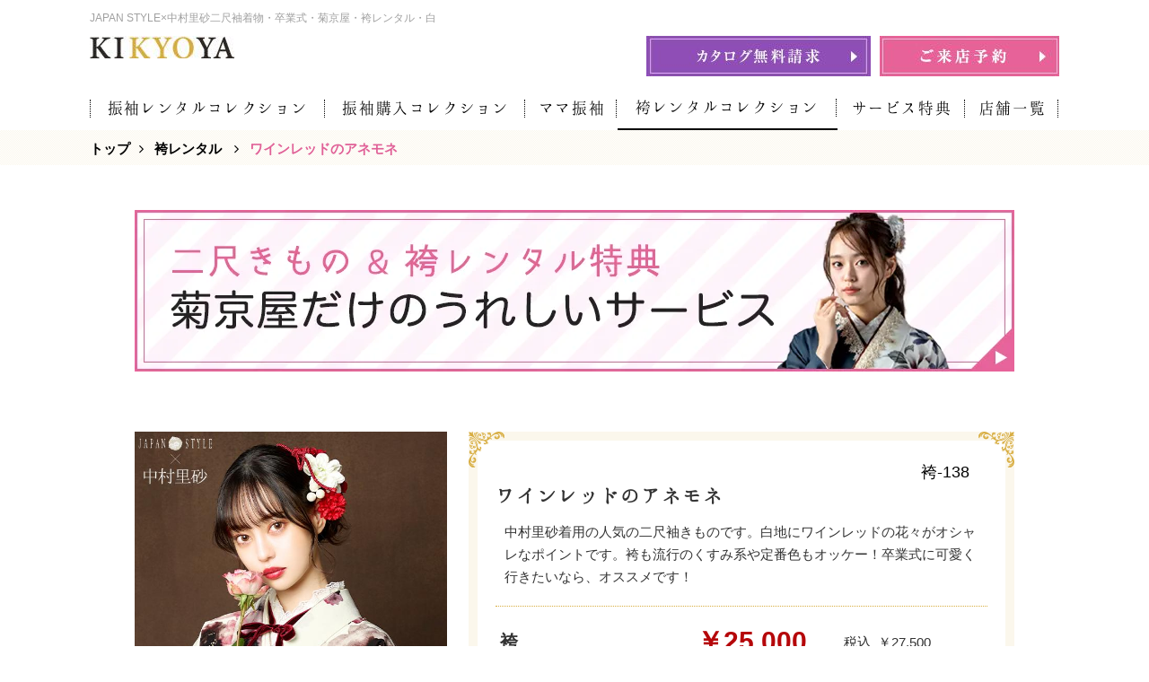

--- FILE ---
content_type: text/html; charset=UTF-8
request_url: https://www.furisode-kikyoya.jp/hakama/hakama138.php
body_size: 7898
content:
<!DOCTYPE html>
<!--[if lt IE 7 ]> <html lang="ja" class="ie6 ielt8" prefix="og: http://ogp.me/ns#"><![endif]-->
<!--[if IE 7 ]>    <html lang="ja" class="ie7 ielt8" prefix="og: http://ogp.me/ns#"><![endif]-->
<!--[if IE 8 ]>    <html lang="ja" class="ie8" prefix="og: http://ogp.me/ns#"><![endif]-->
<!--[if (gte IE 9)|!(IE)]><!-->
<html lang="ja">
<!--<![endif]-->
<head>
<meta charset="UTF-8">
<meta http-equiv="X-UA-Compatible" content="IE=edge">
<title>JAPAN STYLE×中村里砂二尺袖着物・卒業式・菊京屋・袴レンタル・白</title>
<meta name="description" content="中村里砂着用の人気の二尺袖きものです。白地にワインレッドの花々がオシャレなポイントです。袴も流行のくすみ系や定番色もオッケー！卒業式に可愛く行きたいなら、オススメです！" />
<meta name="keywords" content="JAPAN STYLE,中村里砂,二尺袖着物,卒業式,菊京屋,袴レンタル,白" />
<meta name="robots" content="INDEX,FOLLOW" />
<meta name="format-detection" content="telephone=no">
<meta content="width=device-width,initial-scale=1,minimum-scale=1,maximum-scale=2" name="viewport">
<link rel="shortcut icon" href="/lib/cmn_img/favicon.ico">
<link rel="stylesheet" href="/lib/cmn_css/normalize.css" media="all">
<link rel="stylesheet" href="/lib/cmn_css/base.css" media="all">
<link rel="stylesheet" href="/lib/cmn_css/sp.css" media="all">
<link rel="stylesheet" href="/lib/cmn_css/component.css" media="all">
<link rel="stylesheet" href="css/uniq.css?20240701" media="all">
<link rel="stylesheet" href="/lib/cmn_css/fontsize.css" media="all">
<link rel="stylesheet" href="/lib/cmn_css/print.css" media="print">
<!--[if IE]><link rel="stylesheet" href="/lib/cmn_css/fontsize_ie.css" media="all" /><![endif]-->
<!--[if lt IE 9]><script src="/lib/cmn_js/html5shiv.js"></script><![endif]-->
<script src="/lib/cmn_js/import.js"></script>
<!--UNIQ SCRIPT-->
<script>
// autoHeightPlus =========================================================================
$(document).ready(function () {
	   getHeightPlus();
     $(window).resize(function(){
	    getHeightPlus();
     });

 function getHeightPlus(){
	var w = $(window).width();
	if(w > 800){
		$('.selectShow').each(function() {
			$(this).find('li').autoHeight({column:4, clear:1,reset:'reset'});
			$(this).find('li .hakaP01').autoHeight({column:4, clear:1,reset:'reset'});
			$(this).find('li .hakaP02').autoHeight({column:4, clear:1,reset:'reset'});
		});

	}
	if(w < 800){
		$('.selectShow').each(function() {
			$(this).find('li').autoHeight({column:2, clear:1,reset:'reset'});
			$(this).find('li .hakaP01').autoHeight({column:2, clear:1,reset:'reset'});
			$(this).find('li .hakaP02').autoHeight({column:2, clear:1,reset:'reset'});

		});
	}
	}
});
</script>

<!--/UNIQ SCRIPT-->
 
<!--for conversion Tag [head_head.html]-->
<!-- Begin Mieruca Embed Code -->
<script type="text/javascript" id="mierucajs">
window.__fid = window.__fid || [];__fid.push([223389062]);
(function() {
function mieruca(){if(typeof window.__fjsld != "undefined") return; window.__fjsld = 1; var fjs = document.createElement('script'); fjs.type = 'text/javascript'; fjs.async = true; fjs.id = "fjssync"; var timestamp = new Date;fjs.src = ('https:' == document.location.protocol ? 'https' : 'http') + '://hm.mieru-ca.com/service/js/mieruca-hm.js?v='+ timestamp.getTime(); var x = document.getElementsByTagName('script')[0]; x.parentNode.insertBefore(fjs, x); };
setTimeout(mieruca, 500); document.readyState != "complete" ? (window.attachEvent ? window.attachEvent("onload", mieruca) : window.addEventListener("load", mieruca, false)) : mieruca();
})();
</script>
<!-- End Mieruca Embed Code -->
<script src="//kitchen.juicer.cc/?color=EW8HTih/JCw=" async></script>
<!-- 2018年9月28日追記 -->
<!-- Global site tag (gtag.js) - Google Ads: 712805156 -->
<script async src="https://www.googletagmanager.com/gtag/js?id=AW-712805156"></script>
<script>
  window.dataLayer = window.dataLayer || [];
  function gtag(){dataLayer.push(arguments);}
  gtag('js', new Date());

  gtag('config', 'AW-712805156');
  gtag('config', 'UA-46714723-1');
  gtag('config', 'G-QCPW4GN3E3');
</script>
<!-- End Global site tag (gtag.js) - Google Ads: 712805156 -->
<!-- 2019年8月30日追記 -->


<!--▲▲/#CONVERSION ▲▲-->

</head>
<body class="drawer drawer--right">
<h1 id="header" class="pcEle headerH1 inrBox">JAPAN STYLE×中村里砂二尺袖着物・卒業式・菊京屋・袴レンタル・白</h1>

 <header role="banner">
	<div class="pcHeaader pcEle">
		<div class="headerBox01 clearfix">
			<p class="headerMark"><a href="/"><img src="/lib/cmn_img/co_mark.jpg" alt="KIKYOYA" /></a></p>
			<p class="headerBtn"><a href="/contact/"><img src="/lib/cmn_img/top_btn01.jpg" alt="カタログ無料請求" /></a><a href="/reserve/"><img src="/lib/cmn_img/top_btn02.jpg" alt="ご来店予約" /></a></p>
		</div>
		<div class="headerBox02 fixZone">
			<nav>
				<ul class="clearfix">
					<li class="li01"><a class="min" href="/furisode_rental/">振袖レンタルコレクション</a></li>
					<li class="li02"><a class="min" href="/furisode_buy/">振袖購入コレクション</a></li>
					<li class="li03"><a class="min" href="/mama/">ママ振袖</a></li>
					<li class="li04"><a class="min" href="/hakama/">袴レンタルコレクション</a></li>
					<li class="li05"><a class="min" href="/service/">サービス特典</a></li>
					<li class="li06"><a class="min" href="/shop/">店舗一覧</a></li>
				</ul>
			</nav>
		</div>
	</div>
	<!--pcHeaader-->

	<div class="spHeader spEle fixZone clearfix">
		<div class="clearfix spHeaderInr">
			<p class="headerMark_sp"><a href="/"><img src="/lib/cmn_img/co_mark_sp.jpg" alt="KIKYOYA" /></a></p>
			<p class="headerBtn_sp">
				<a id="btn_seikyu" class="reserve2" href="/contact/"><img src="/lib/cmn_img/header_sp_btn_seikyu.png" alt="カタログ請求"></a>
				<a class="reserve2" href="/reserve/"><img src="/lib/cmn_img/header_sp_btn_yoyaku.png" alt="来店予約"></a>

			</p>
			<!-- <p class="headerBtn_sp"><a href="/contact"><img src="/lib/cmn_img/header_sp_btn01.jpg" alt="カタログ無料請求"></a><a href="/reserve/"><img src="/lib/cmn_img/header_sp_btn02.jpg" alt="ご来店予約"></a></p> -->
	<!--	<p class="spBtn clearfix"><a href="/contact/"><img src="/lib/cmn_img/top_btn01_sp.jpg" alt="カタログ無料請求" /></a><a href="/reserve/"><img src="/lib/cmn_img/top_btn02_sp.jpg" alt="ご来店予約" /></a></p>-->
	  </div>
	</div>
	<!--spHeaader-->


	<div class="spEle" id="drawerNav">
	<p class="menuP drawer-toggle drawer-hamburger" data-uk-offcanvas="{target:'#drawerSitemap'}"><img src="/lib/cmn_img/menu_sp.jpg" alt="menu"></p>
	</div>
	<!--menuP-->

	<a href="javascript:;" class="offcanvas_close"></a>
	<div id="drawerSitemap" class="drawer_nav uk-offcanvas">
		<div class="uk-offcanvas-bar__utility"></div>
		<div class="uk-offcanvas-bar uk-offcanvas-bar-flip">

			<nav class="drawer_nav__wrapper">
				<ul class="drawer_nav__list __lv1">

					<li class="__item .__home"><a href="/">TOPから見る</a></li>

					<li class="__item __color-e"><a href="/furisode_rental/lists.php"><span class="__bigger">振袖レンタルを見る</span></a>
						<ul class="__lv2">
							<li class="__item"><a href="/service/?tab=0">レンタル特典</a></li>
							<li class="__item"><a href="/voice/">お客様の声</a></li>
						</ul>
					</li>

					<li class="__item __color-b"><a href="/furisode_buy/"><span class="__bigger">振袖購入を見る</span></a>

						<ul class="__lv2">
							<li class="__item"><a href="/service/?tab=1">お買上げ特典</a></li>
							<li class="__item"><a href="/concept/">菊京屋を選ぶ理由</a></li>
						</ul>

					</li>

					<li class="__item __color-c"><a href="/mama/"><span class="__bigger">ママ振袖なんでも相談室</span></a>

						<ul class="__lv2">
							<li class="__item"><a href="/photoplan/">フォトプラン</a></li>
						</ul>

					</li>

					<li class="__item __color-a"><a href="/hakama/"><span class="__bigger">袴レンタルを見る</span></a>

						<ul class="__lv2">
							<li class="__item"><a href="/service_hakama/">特典＆写真</a></li>
						</ul>

					</li>

					<li class="__item __color-b"><a href="/hair/long_hair_01.html">髪飾り＆髪型</a>

						<ul class="__lv2">
							<li class="__item"><a href="/komono/">和小物コレクション</a></li>
						</ul>

					</li>

					<li class="__item __color-c"><a href="/kimono/houmongi/"><span class="__bigger">訪問着＆色留袖レンタル</span></a>
					</li>
					<li class="__item __color-b"><a href="/kimono/koukyutomesode/"><span class="__bigger">高級留袖レンタル</span></a>
						<ul class="__lv2">
							<li class="__item"><a href="/kimono/tomesode/">安い留袖レンタル</a></li>
						</ul>

					</li>

					<li class="__item __color-a"><a href="/kimono/omiyamairi/"><span class="__bigger">お宮参りレンタル・購入</span></a>

					</li>

					<li class="__item __color-d"><a href="/question/kimono.html" class="__emphasis">きもの知恵袋</a>

					</li>

					<li class="__item __color-b"><a href="/question/" class="__emphasis">よくある質問</a>

					</li>

					<li class="__item __color-c"><a href="/coupon/">Webクーポン</a>

					</li>

					<li class="__item __color-e"><a href="/shop/"><span class="__bigger">店舗一覧</span></a>

						<ul class="__lv2">
							<li class="__item"><a href="/shop/sannomiya.php">三宮駅前店</a></li>
							<li class="__item"><a href="/shop/umeda.php">大阪駅前店</a></li>
							<li class="__item"><a href="/shop/abeno.php">あべの駅前店</a></li>
							<li class="__item"><a href="/shop/nishinomiya.php">西宮北口駅前店</a></li>
							<li class="__item"><a href="/shop/himeji.php">姫路駅前店</a></li>
						</ul>

					</li>

					<li class="__item __color-e"><a href="/recruit/" class="__emphasis">採用情報</a>

					</li>

					<li class="__item"><a href="/company/">会社概要</a>

					</li>

					<li class="__item"><a href="/utility/privacy.html">プライバシーポリシー</a>

					</li>

					<li class="__item"><a href="/utility/sitemap.html">サイトマップ</a>

					</li>

				</ul>
			</nav>

		</div>

	</div>
	<!--drawer-nav-->
</header>


<div class="sideBnrBox">
<p><a href="/contact/" class="sideBnr01 min"><span>カタログ無料請求</span></a></p>
<p><a href="/reserve/" class="sideBnr02 min"><span>ご来店予約</span></a></p>
</div>
<!--▲▲ HEADER ▲▲-->

<div id="contents">
	<div class="breadcrumb">
		<ul itemscope itemtype="http://schema.org/BreadcrumbList"  class="inrBox">
			<li itemprop="itemListElement" itemscope itemtype="http://schema.org/ListItem"><a itemprop="item" href="/"><span itemprop="name">トップ</span></a><i class="fa fa-angle-right" aria-hidden="true"></i>
				<meta itemprop="position" content="1" />
			</li>
			<li itemprop="itemListElement" itemscope itemtype="http://schema.org/ListItem"><a itemprop="item" href="/hakama/"><span itemprop="name">袴レンタル </span></a><i class="fa fa-angle-right" aria-hidden="true"></i>
				<meta itemprop="position" content="2" />
			</li>
			<li itemprop="itemListElement" itemscope itemtype="http://schema.org/ListItem"><a itemprop="item"><span itemprop="name">ワインレッドのアネモネ</span></a>
				<meta itemprop="position" content="3" />
			</li>
		</ul>
	</div>
	<!--breadcrumb-->

	<p class="haka_ser_bnr" style="padding-bottom:0 !important;"><a href="/service_hakama/"><img src="/hakama/images/bnr_tokuten.webp" alt="二尺きもの&amp;袴レンタル特典 菊京屋だけのうれしいサービス" /></a></p>
	<section class="selectZone inrBox" id="anc">


		<div class="selectDetail">
			<div class="selectDetailInr clearfix">
				<div class="selectDetailLeft">
					<div class="selectDetailBig">
						<p><img src="../upload/hakama_rental/image00000127_00.jpg" alt="JAPAN STYLE×中村里砂2尺袖着物・袴" /></p>
						<p><img src="../upload/hakama_rental/image00000127_01.jpg" alt="JAPAN STYLE×中村里砂2尺袖着物・袴" /></p>
					</div>
					<div class="selectDetailSmall">
						<p><img src="../upload/hakama_rental/thumbnail00000127_00.jpg" alt="JAPAN STYLE×中村里砂2尺袖着物・袴" /></p>
						<p><img src="../upload/hakama_rental/thumbnail00000127_01.jpg" alt="JAPAN STYLE×中村里砂2尺袖着物・袴" /></p>
					</div>
					<ul>
						<!--<li>※写真はイメージです。</li>-->
						<li>※ゴージャスコーディネートに変更するとオプションが付きます。</li>
					</ul>
				</div>
				<!--selectDetailLeft-->

				<div class="selectDetailRight">
					<div class="connerBox">
						<div class="connerBoxInr">
							<p class="sysNumber"><span>袴-138</span></p>

							<!--<h2 class="head03"><span><strong class="min">【京友禅振袖】緑色</strong></span></h2>-->
							<h2 class="head_detail min"><!-- <span class="upSpan">伝統古典振袖</span><span class="downSpan"> -->ワインレッドのアネモネ</span></h2>
							<p class="selectDetail01">中村里砂着用の人気の二尺袖きものです。白地にワインレッドの花々がオシャレなポイントです。袴も流行のくすみ系や定番色もオッケー！卒業式に可愛く行きたいなら、オススメです！</p>
							<table class="selectDetailTable newtable">
								<tr>
									<th>袴</th>
									<td class="zeinuki fc_red2">￥25,000</td>
									<td class="zeikomi">￥27,500</td>
								</tr>
								<tr>
									<th>二尺袖</th>
									<td class="zeinuki fc_red2">￥42,000</td>
									<td class="zeikomi">￥46,200</td>
								</tr>
							</table>
						</div>
					</div>
					<!--connerBox-->
										<p class="freeP01"><a href="/hakama/hakama191.php&#anc"><img src="../lib/cmn_img/arrow_prev.png" alt="" /></a></p>
															<p class="freeP02"><a href="/hakama/hakama192.php&#anc"><img src="../lib/cmn_img/arrow_next.png" alt="" /></a></p>
					
					<!--<ul class="sbUl_clm03 clearfix">
						<li><a href="/service/#a01"><img src="../../lib/cmn_img/sb_btn01.gif" alt="" /></a></li>
						<li><a href="/service/#a02"><img src="../../lib/cmn_img/sb_btn03.gif" alt="" /></a></li>
						<li><a href="/komono/"><img src="../../lib/cmn_img/sb_btn02.gif" alt="" /></a></li>
					</ul>
					<ul class="sbUl_clm02 clearfix">
						<li><a href="/furisode_rental/lists.php?cat=1"><img src="../../lib/cmn_img/sb_btn05.gif" alt="" /></a></li>
						<li><a href="/reserve/"><img src="../../lib/cmn_img/sb_btn04.gif" alt="" /></a></li>
					</ul>-->
					<!---->
				</div>
				<!--selectRight-->

			</div>
		</div>



		<!--selectDetail-->

	</section>
	<!--selectZone-->

	<div class="matgold">
		<div class="innerbox">
			<h3>着付けに必要なものは無料レンタル</h3>
			<ul>
				<li>長襦袢</li>
				<li>コーリンベルト</li>
				<li>衿芯</li>
				<li>伊達〆2本</li>
				<li>腰ひも4本</li>
				<li>前板</li>
				<li>バック</li>
				<li>OP:草履</li>
			</ul>
		</div>
	</div>
	<div class="bnr_hakama mb-20">
		<img src="/hakama/images/hakama_hairset.webp" alt="卒業袴 卒業式当日着付け ヘアメイク 合計5,800円～ 美容室紹介">
	</div>

	<p class="haka_ser_bnr" style="padding-top:0 !important;"><a href="/service_hakama/"><img src="/hakama/images/bnr_tokuten.webp" alt="二尺きもの&amp;袴レンタル特典 菊京屋だけのうれしいサービス" /></a></p>

	<div class="inrBox_s center">
		<a class="shiny-btn ver3 w70" href="/reserve/">ご来店予約はこちら<img class="Btn-Icon" src="/shop/images_new/btn.png" alt="ご来店予約はこちら"></a>
	</div>

	<section class="otherCollection">
		<div class="inrBox_s">
			<h2 class="head02"> <img alt="otherCollection" src="/lib/cmn_img/header/other_collection.png"> <span class="min">その他の<br class="spEle">コレクション</span> </h2>
			<p class="under_head02"> 今ご覧の商品に合わせた、あなたへのおすすめ商品をご紹介します！<br>数多くの振袖の中から楽しくお選びください！ </p>
			<ul class="clearfix">
				<li><a href="/hakama/hakama188.php"><img src="../upload/hakama_rental/thumbnail00000177_00.jpg"></a></li>
				<li><a href="/hakama/hakama143.php"><img src="../upload/hakama_rental/thumbnail00000132_00.jpg"></a></li>
				<li><a href="/hakama/hakama124.php"><img src="../upload/hakama_rental/thumbnail00000113_00.jpg"></a></li>
				<li><a href="/hakama/hakama193.php"><img src="../upload/hakama_rental/thumbnail00000182_00.jpg"></a></li>
				<li><a href="/hakama/hakama227.php"><img src="../upload/hakama_rental/thumbnail00000216_00.jpg"></a></li>
				<li><a href="/hakama/hakama242.php"><img src="../upload/hakama_rental/thumbnail00000231_00.jpg"></a></li>
			</ul>
		</div>
	</section>
	<!--otherCollection-->





	<section class="btnSec">
		<div class="inrBox_s">
			<p class="back_to_top"><a href="/"><img src="../lib/cmn_img/back_to_top.gif" alt="トップ（はじめから）見る" /></a></p>
			<ul class="clearfix clm02">
				<li><a href="/contact/"><img src="/lib/cmn_img/bnr_cate.jpg" alt="カタログ無料請求"/></a></li>
				<li><a href="/reserve/"><img src="/lib/cmn_img/bnr_reserve.jpg" alt="ご来店予約" /></a></li>
			</ul>
		</div>
	</section>

	<!--btnSec-->

	<div class="bnrZone top20">
		<div class="inrBox_s">
			<ul class="clearfix clm02">
				<li><a href="/service/"><img src="images/fr_img02.jpg" alt="" /></a></li>
				<li><a href="/komono/"><img src="images/fr_img03.jpg" alt="" /></a></li>
			</ul>
			<p class="btm20"><a href="/furisode_buy/"><img src="images/fr_img04.jpg" alt="" /></a></p>
			<p class="center btm20"><a href="/coupon/"><img src="/lib/cmn_img/bnr_img/longBnr04.jpg" alt="WEBクーポン"></a></p>
			<div class="itemAbout">
				<div class="itemAboutInr">
					<p class="itemAboutP01 min">袴について</p>
					<p class="itemAboutP02 min">卒業式を彩る菊京屋の袴レンタルは、お得でハッピー！<br>
						バリエーション豊富なデザインとカラーパターンの袴と二尺袖で、<br class="pcEle">
						オリジナルのコーディネートをお楽しみくださいませ。<br>
						お近くの店舗で、気軽にご試着いただけます。</p>
				</div>
			</div>
			<!--itemAbout-->
			<ul class="clearfix clm02">
				<li><a href="/contact/"><img src="images/fr_img06.jpg" alt="" /></a></li>
				<li><a href="/reserve/"><img src="images/fr_img07.jpg" alt="" /></a></li>
			</ul>
		</div>
	</div>
	<!--bnrZone-->

</div>
<!--▲▲/#CONTENTS ▲▲-->

 <div class="shopListZone">
	<div class="inrBox">
		<h2 class="head02"> <img src="/lib/cmn_img/shop_list.png" alt="shop list"> <span class="min">店舗一覧</span> </h2>
		<p class="under_head02">創業100年の歴史深い菊京屋。<br class="spEle">神戸、梅田、難波、阿倍野、姫路、西宮<br class="spEle">各店舗駅前にあって便利な立地！<br>あなたのお近くの店舗に、<br class="spEle">まずはお気軽にお電話でご予約ください！</p>

		<ul class="clearfix shoplist">
			<li class="shop01 clearfix">
				<p class="shopListP01 min pcEle">三宮駅前店</p>
				<p class="shopListP02"><img src="/lib/cmn_img/shop_img01.jpg" alt="三宮駅前店" /></p>
				<div class="shopDetail clearfix">
					<p class="shopListP01 min spEle">三宮駅前店</p>
					<p class="shopListP03"><a href="tel:078-321-5291"><i class="fa fa-phone" aria-hidden="true"></i>078-321-5291</a></p>
					<p class="shopListP04">神戸市中央区三宮町1-8-1<br>
						サンプラザ3F</p>
					<p class="shopListP05"><a class=" min" href="/reserve/"><i class="fa fa-caret-right" aria-hidden="true"></i>予約する</a></p>
					<p class="shopListP06"><a class=" min" href="/shop/sannomiya.php"><i class="fa fa-caret-right" aria-hidden="true"></i>店舗詳細へ</a></p>
				</div>
				<ul class="sns">
					<li><a href="https://twitter.com/kikyoya_honten" target="_blank"><img src="/images/sns_twitter_icon.png?20240220" alt="菊京屋 三宮店 twitter"></a></li>
					<li class="blog"><a href="https://ameblo.jp/kikyoya-honten/" target="_blank"><img src="/images/sns_blog_icon.png" alt="菊京屋 三宮店 アメブロ"></a></li>
					<li><a href="https://www.instagram.com/kikyoya_honten/" target="_blank"><img src="/images/sns_instagram_icon.png" alt="菊京屋 三宮店 Instagram"></a></li>
				</ul>
			</li>
			<li class="shop02 clearfix">
				<p class="shopListP01 min pcEle">大阪駅前店</p>
				<p class="shopListP02"><img src="/lib/cmn_img/shop_img02.jpg" alt="大阪駅前店" /></p>
				<div class="shopDetail clearfix">
					<p class="shopListP01 min spEle">大阪駅前店</p>
					<p class="shopListP03"><a href="tel:06-6344-5291"><i class="fa fa-phone" aria-hidden="true"></i>06-6344-5291</a></p>
					<p class="shopListP04">大阪市北区梅田1-1-3<br>大阪駅前第3ビル 2F</p>
					<p class="shopListP05"><a class=" min" href="/reserve/"><i class="fa fa-caret-right" aria-hidden="true"></i>予約する</a></p>
					<p class="shopListP06"><a class=" min" href="/shop/umeda.php"><i class="fa fa-caret-right" aria-hidden="true"></i>店舗詳細へ</a></p>
				</div>
				<ul class="sns">
					<li><a href="https://twitter.com/kikyoya_umeda" target="_blank"><img src="/images/sns_twitter_icon.png?20240220" alt="菊京屋 大阪駅前店 twitter"></a></li>
					<li class="blog"><a href="https://ameblo.jp/kikyoya-umeda/" target="_blank"><img src="/images/sns_blog_icon.png" alt="菊京屋 大阪駅前店 アメブロ"></a></li>
					<li><a href="https://www.instagram.com/kikyoya_osaka/" target="_blank"><img src="/images/sns_instagram_icon.png" alt="菊京屋 大阪駅前店 Instagram"></a></li>
				</ul>
			</li>
			<li class="shop04 clearfix">
				<p class="shopListP01 min pcEle">あべの駅前店</p>
				<p class="shopListP02"><img src="/lib/cmn_img/shop_img04.jpg" alt="あべの駅前店" /></p>
				<div class="shopDetail clearfix">
					<p class="shopListP01 min spEle">あべの駅前店</p>
					<p class="shopListP03"><a href="tel:06-6631-5291"><i class="fa fa-phone" aria-hidden="true"></i>06-6631-5291</a></p>
					<p class="shopListP04">大阪市阿倍野区阿倍野筋1-5-1<br>
					あべのルシアス2F</p>
					<p class="shopListP05"><a class=" min" href="/reserve/"><i class="fa fa-caret-right" aria-hidden="true"></i>予約する</a></p>
					<p class="shopListP06"><a class=" min" href="/shop/abeno.php"><i class="fa fa-caret-right" aria-hidden="true"></i>店舗詳細へ</a></p>
				</div>
				<ul class="sns">
					<li><a href="https://twitter.com/kikyoya_abeno" target="_blank"><img src="/images/sns_twitter_icon.png?20240220" alt="菊京屋 あべの駅前店 twitter"></a></li>
					<li class="blog"><a href="https://ameblo.jp/kikyoya-abeno/" target="_blank"><img src="/images/sns_blog_icon.png" alt="菊京屋 あべの駅前店 アメブロ"></a></li>
					<li><a href="https://www.instagram.com/kikyoya_abeno/" target="_blank"><img src="/images/sns_instagram_icon.png" alt="菊京屋 あべの駅前店 Instagram"></a></li>
				</ul>
			</li>
		</ul>
		<ul class="clearfix shoplist">
			<!-- <li class="shop03 clearfix">
				<p class="shopListP01 min pcEle">難波駅前店</p>
				<p class="shopListP02"><img src="/lib/cmn_img/shop_img03.jpg" alt="難波駅前店" /></p>
				<div class="shopDetail clearfix">
					<p class="shopListP01 min spEle">難波駅前店</p>
					<p class="shopListP03"><a href="tel:06-6632-5291"><i class="fa fa-phone" aria-hidden="true"></i>06-6632-5291</a></p>
					<p class="shopListP04">大阪市中央区難波4-4-1<br>ヒューリック難波ビル5F</p>
					<p class="shopListP05"><a class=" min" href="/reserve/"><i class="fa fa-caret-right" aria-hidden="true"></i>予約する</a></p>
					<p class="shopListP06"><a class=" min" href="/shop/namba.php"><i class="fa fa-caret-right" aria-hidden="true"></i>店舗詳細へ</a></p>
				</div>
				<ul class="sns">
					<li><a href="https://twitter.com/kikyoya_namba" target="_blank"><img src="/images/sns_twitter_icon.png?20240220" alt="菊京屋 難波駅前店 twitter"></a></li>
					<li class="blog"><a href="https://ameblo.jp/kikyoya-namba" target="_blank"><img src="/images/sns_blog_icon.png" alt="菊京屋 難波駅前店 アメブロ"></a></li>
					<li><a href="https://www.instagram.com/kikyoya_namba_shinsaibashi/" target="_blank"><img src="/images/sns_instagram_icon.png" alt="菊京屋 難波駅前店 Instagram"></a></li>
				</ul>
			</li> -->
			<li class="shop06 clearfix">
				<p class="shopListP01 min pcEle">西宮北口駅前店</p>
				<p class="shopListP02"><img src="/lib/cmn_img/shop_img06.jpg" alt="西宮北口駅前店" /></p>
				<div class="shopDetail clearfix">
					<p class="shopListP01 min spEle">西宮北口駅前店</p>
					<p class="shopListP03"><a href="tel:0798-68-5291"><i class="fa fa-phone" aria-hidden="true"></i>0798-68-5291</a></p>
					<p class="shopListP04">兵庫県西宮市北口町1-1<br>アクタ西宮 西館2F</p>
					<p class="shopListP05"><a class=" min" href="/reserve/"><i class="fa fa-caret-right" aria-hidden="true"></i>予約する</a></p>
					<p class="shopListP06"><a class=" min" href="/shop/nishinomiya.php"><i class="fa fa-caret-right" aria-hidden="true"></i>店舗詳細へ</a></p>
				</div>
				<ul class="sns">
					<li><a href="https://twitter.com/kikyoya_akuta" target="_blank"><img src="/images/sns_twitter_icon.png?20240220" alt="菊京屋 西宮北口駅前店 twitter"></a></li>
					<li class="blog"><a href="https://ameblo.jp/kikyoya-nishinomiya/" target="_blank"><img src="/images/sns_blog_icon.png" alt="菊京屋 西宮北口駅前店 アメブロ"></a></li>
					<li><a href="https://www.instagram.com/kikyoya_nishinomiya/" target="_blank"><img src="/images/sns_instagram_icon.png" alt="菊京屋 西宮北口駅前店 Instagram"></a></li>
				</ul>
			</li>
			<li class="shop05 clearfix">
				<p class="shopListP01 min pcEle">姫路駅前店</p>
				<p class="shopListP02"><img src="/lib/cmn_img/shop_img05.jpg" alt="姫路駅前店" /></p>
				<div class="shopDetail clearfix">
					<p class="shopListP01 min spEle">姫路駅前店</p>
					<p class="shopListP03"><a href="tel:079-225-5291"><i class="fa fa-phone" aria-hidden="true"></i>079-225-5291</a></p>
					<p class="shopListP04">姫路市南駅前町100<br>
					ホテル日航姫路1F</p>
					<p class="shopListP05"><a class=" min" href="/reserve/"><i class="fa fa-caret-right" aria-hidden="true"></i>予約する</a></p>
					<p class="shopListP06"><a class=" min" href="/shop/himeji.php"><i class="fa fa-caret-right" aria-hidden="true"></i>店舗詳細へ</a></p>
				</div>
				<ul class="sns">
					<li><a href="https://twitter.com/kikyoya_himeji" target="_blank"><img src="/images/sns_twitter_icon.png?20240220" alt="菊京屋 姫路駅前店 twitter"></a></li>
					<li class="blog"><a href="https://ameblo.jp/kikyoya-himeji/" target="_blank"><img src="/images/sns_blog_icon.png" alt="菊京屋 姫路駅前店 アメブロ"></a></li>
					<li><a href="https://www.instagram.com/kikyoya_himeji/" target="_blank"><img src="/images/sns_instagram_icon.png" alt="菊京屋 姫路駅前店 Instagram"></a></li>
				</ul>
			</li>
		</ul>
	</div>
</div>
<!--▲▲shopListZone ▲▲-->

<footer>
	<div class="pcEle inrBox">
		<p class="footerP01"><a href="/"><img src="/lib/cmn_img/co_mark.jpg" alt="KIKYOYA" /></a></p>
		<p class="footerP02">創業100年の歴史深い菊京屋。神戸、梅田、難波、阿倍野、姫路、西宮、各店舗駅前にあって便利な立地！<br>
あなたのお近くの店舗に、まずはお気軽にお電話でご予約ください！</p>

	</div>


	<div class="spEle">
	<ul class="footerUl02">
<!--	<li><a href="#">会社案内<i class="fa fa-caret-right" aria-hidden="true"></i></a></li>-->
	<li><a href="/news/">新着情報<i class="fa fa-caret-right" aria-hidden="true"></i></a></li>
<!--	<li><a href="#">よくあるご質問<i class="fa fa-caret-right" aria-hidden="true"></i></a></li>
	<li><a href="#">お客さまご紹介一覧<i class="fa fa-caret-right" aria-hidden="true"></i></a></li>
	<li><a href="#">スタッフブログ一覧<i class="fa fa-caret-right" aria-hidden="true"></i></a></li>-->
	<li><a href="/utility/privacy.html">プライバシーポリシー<i class="fa fa-caret-right" aria-hidden="true"></i></a></li>
	<!--<li><a href="#">採用情報<i class="fa fa-caret-right" aria-hidden="true"></i></a></li>-->
	<li><a href="/utility/sitemap.html">サイトマップ<i class="fa fa-caret-right" aria-hidden="true"></i></a></li>
	</ul>
	</div>


	<div class="copyRightBox">
		<div class="clearfix inrBox">
			<p class="copyP01">Copyright (C) 2016 kikyoya All Rights Reserved</p>
			<p class="copyP02 pcEle"><a href="/utility/privacy.html">プライバシーポリシー</a>｜<a href="/recruit/">採用情報</a>｜<a href="/company/">会社概要</a>｜<a href="/utility/sitemap.html">サイトマップ</a></p>
		</div>
	</div>
</footer><!--▲▲/#FOOTER ▲▲-->

 <!--for conversion Tag [all.html]-->
<!-- Facebook Pixel Code -->
<script>
  !function(f,b,e,v,n,t,s)
  {if(f.fbq)return;n=f.fbq=function(){n.callMethod?
  n.callMethod.apply(n,arguments):n.queue.push(arguments)};
  if(!f._fbq)f._fbq=n;n.push=n;n.loaded=!0;n.version='2.0';
  n.queue=[];t=b.createElement(e);t.async=!0;
  t.src=v;s=b.getElementsByTagName(e)[0];
  s.parentNode.insertBefore(t,s)}(window, document,'script',
  'https://connect.facebook.net/en_US/fbevents.js');
  fbq('init', '237127730213353');
  fbq('track', 'PageView');
</script>
<noscript><img height="1" width="1" style="display:none"
  src="https://www.facebook.com/tr?id=237127730213353&ev=PageView&noscript=1"
/></noscript>
<!-- End Facebook Pixel Code -->
<!-- Yahoo Code for your Target List -->
<script type="text/javascript">
/* <![CDATA[ */
var yahoo_ss_retargeting_id = 1001091877;
var yahoo_sstag_custom_params = window.yahoo_sstag_params;
var yahoo_ss_retargeting = true;
/* ]]> */
</script>
<script type="text/javascript" src="https://s.yimg.jp/images/listing/tool/cv/conversion.js">
</script>
<noscript>
<div style="display:inline;">
<img height="1" width="1" style="border-style:none;" alt="" src="https://b97.yahoo.co.jp/pagead/conversion/1001091877/?guid=ON&script=0&disvt=false"/>
</div>
</noscript>
<!--End Yahoo Code for your Target List 2019/08/29--><!--▲▲/#CONVERSION ▲▲-->
</body>
</html>

--- FILE ---
content_type: text/css
request_url: https://www.furisode-kikyoya.jp/lib/cmn_css/base.css
body_size: 7623
content:
@charset "UTF-8";
/*----------------------------------------------------
	☆Uniq Common Rules

bgColor #FFFFF3
theme color #FFFFF3
sub color #FFFFF3
color #333
title color #7A99B2
link color #448EE3

masking layer color #fcfff0;

transition:.2s;


----------------------------------------------------*/

body, h1, h2, h3, h4, h5, h6, pre, ul, ol, li, dl, dt, dd, p, img {
	margin: 0;
	padding: 0;
}
body {
	font-family: 'YuGothic', 'Yu Gothic', '游ゴシック', 'ヒラギノ角ゴ Pro W3', 'Hiragino Kaku Gothic Pro', 'メイリオ', 'Meiryo', sans-serif;
	color: #333;
	line-height: 100%;
	min-width: 320px;
}
@font-face {
	font-family: hannari;
	src: url(/lib/fonts/Hannari.eot?) format("eot"), url(/lib/fonts/Hannari.woff) format("woff"), url(/lib/fonts/Hannari.otf) format("opentype")
}
.min {
	font-family:"ヒラギノ明朝 Pro W3", "Hiragino Mincho Pro", hannari, "ＭＳ Ｐ明朝", "MS PMincho",  serif;
	letter-spacing: 0.1em;
}
.mvZonetxt.min {
	font-family: 'YuGothic', 'Yu Gothic', '游ゴシック', 'ヒラギノ角ゴ Pro W3', 'Hiragino Kaku Gothic Pro', 'メイリオ', 'Meiryo', sans-serif !important;
	letter-spacing:0;
	font-weight:bold;
}

.fu_buyBox .mvZonetxt.min {
	font-family: hannari, "ＭＳ Ｐ明朝", "MS PMincho", "ヒラギノ明朝 Pro W3", "Hiragino Mincho Pro", sans-serif !important;
}


.itemAboutP02.min{
	font-family: 'YuGothic', 'Yu Gothic', '游ゴシック', 'ヒラギノ角ゴ Pro W3', 'Hiragino Kaku Gothic Pro', 'メイリオ', 'Meiryo', sans-serif !important;
	letter-spacing:0;
	font-weight:bold;
	}
/*.tabShowP02.min{
		font-family: 'YuGothic', 'Yu Gothic', '游ゴシック', 'ヒラギノ角ゴ Pro W3', 'Hiragino Kaku Gothic Pro', 'メイリオ', 'Meiryo', sans-serif !important;
	letter-spacing:0;
	font-weight:bold;
	}*/


a {
	color: #448EE3;
	cursor: pointer;
	outline: none;
}
a:link {
	/*	color:#448EE3;*/
	text-decoration: underline;
	outline: none;
}
a:hover {
	text-decoration: none;
	outline: none;
}
#contents p {
	line-height: 1.7;
}
ul, ol {
	list-style-type: none;
}
ul li, ol li, dl {
	line-height: 1.7;
}
a:focus {
	outline: none;
}
h1, h2, h3, h4, h5, h6 {
	line-height: 1.7;
}
::selection {
	background-color: #888;
	color: #FFFFF3; /* Safari */
}
::-moz-selection {
background-color: #888;
color: #FFFFF3; /* Firefox */
}
h1, h2, h3, h4, h5, h6, pre, li, dt, dd, th, td, p {
	font-size: 100%;
}
/*----------------------------------------------------
	☆Crearfix
----------------------------------------------------*/


.clearfix:before, .clearfix:after {
	content: " ";
	display: table;
}
.clearfix:after {
	clear: both;
}
.clearfix {
	zoom: 1; /* for IE 6/7 only */
}
/*----------------------------------------------------
	☆br clear
----------------------------------------------------*/


br.clear_noie {
	display: inline !important;
	display: none;
	clear: both;
	line-height: 0px;
}
br.clear_all {
	clear: both;
	line-height: 0px;
}

@media screen and (-webkit-min-device-pixel-ratio:0) {
br.clear_noie {
	display: block!important;
	content: " ";
}
}
div.clear_noie {
	clear: both;
	line-height: 0px;
}
/*----------------------------------------------------
	☆topcontrol
----------------------------------------------------*/


#topcontrol {
	z-index: 100;
}
#topcontrol a {
	background: url(../cmn_js/scrolltop/scrollup.png) center center no-repeat;
	background : url(../cmn_js/scrolltop/scrollup.gif) center center no-repeat\9; /* IE8 and below */
 *background : url(../cmn_js/scrolltop/scrollup.gif) center center no-repeat; /* IE7 and below */
	_background : url(../cmn_js/scrolltop/scrollup.gif) center center no-repeat; /* IE6 */
	font-size: 0;
	display: block;
	height: 60px;
	width: 60px;
	background-size: 50px 50px;
	opacity: 0.7;
	-webkit-box-sizing: border-box;
	-moz-box-sizing: border-box;
	box-sizing: border-box;
	-webkit-transition: all .15s ease-in-out;
	transition: all .15s ease-in-out;
}
#topcontrol a:hover {
	background-size: 60px 60px;
	opacity: 1;
}
/*----------------------------------------------------
	☆Display None
----------------------------------------------------*/

#sample {
	display: none;
	visibility: hidden;
}
/*----------------------------------------------------
	☆base contents
----------------------------------------------------*/

img {
	width: auto;
	max-width: 100%;
}
#contents a:hover img {
	opacity: 0.7;
	transition: .3s ease-in-out;
	-moz-transition: .3s ease-in-out;
	-webkit-transition: .3s ease-in-out;
	-o-transition: .3s ease-in-out;
}
.inrBox {
	width: 100%;
	max-width: 1100px;
	box-sizing: border-box;
	padding: 0 10px;
	margin: 0 auto;
}
.inrBox_s {
	width: 100%;
	max-width: 1000px;
	box-sizing: border-box;
	padding: 0 10px;
	margin: 0 auto;
}
.pcEle {
}
.spEle {
	display: none;
}

.mdSpan {
    position: relative;
}

.mdSpan i {
    display: block;
    left: 0;
    line-height: 0;
    margin-top: -60px;
    padding-top: 60px;
    position: absolute;
    text-indent: -9999px;
    top: 0;
}

@media screen and (max-width: 1120px){
.inrBox_s {
	width: 95%;
	max-width: 1000px;
	box-sizing: border-box;
	padding: 0;
	margin: 0 auto;
}
}
/*-- Title --*/



.head02 {
	text-align: center;
}
.head02 span {
	display: block;
	font-size: 2.4em;
	margin-bottom: 30px;
}

.head02 span em{
	font-style:normal !important;
	}

.under_head02 {
	text-align: center;
	margin-bottom: 80px;
	line-height: 1.7 !important;
	font-size:1.2em;
}
.head03 {
	border-bottom: 1px solid #d7ac40;
	font-weight: normal;
	margin-bottom: 30px;
}
.head03 span {
	display: inline-block;
	border-bottom: 5px solid #d7ac40;
	padding-right: 5px;
	box-sizing: border-box;
	margin-bottom: -3px;
	min-width:120px;
}
.head03 span strong {
	font-size: 1.33em;
	margin-right: 10px;
}
.head04 {
	margin-bottom: 60px;
	border-bottom: 1px dotted #d7ac40;
	padding-bottom: 0px;
	font-weight: normal;
}
.head04 span {
	font-size: 1.7em;
	margin-right: 10px;
}


.head_detail{
	margin-bottom:20px;
	}

.head_detail > span{
	display:block;
	font-size:1.5em;
	/*line-height:1.5;*/
	padding:0.4em 0 0.2em;
  border-bottom:1px solid #d7ac40;
	}
.head_detail span.upSpan {
	font-size:1.2em;
}
.head_detail span.downSpan{
	position: relative;
	}

.head_detail span.downSpan:after{
	position:absolute;
	left:0;
	bottom:-3px;
	height:5px;
	width:200px;
	background-color:#d7ac40;
	content:"";
	}





/*-- HEADER --*/

h1.headerH1 {
	font-size: 0.8em;
	color: #a0a0a0;
	font-weight: normal;
	padding: 10px 10px;
}
header {
	box-sizing: border-box;
	margin: 0 auto;
	max-width: 1100px;
	padding: 0 10px;
	width: 100%;
}
header .headerMark {
	float: left;
}
header .headerBox01 {
	padding: 0px 0 10px;
}
header .headerBtn {
	float: right;
}
header .headerBtn a {
	margin-left: 10px;
}
header .headerBtn a:hover {
	opacity: 0.7;
	transition: .3s ease-in-out;
	-moz-transition: .3s ease-in-out;
	-webkit-transition: .3s ease-in-out;
	-o-transition: .3s ease-in-out;
}
header .pcHeaader nav {
	width: 100%;
	background-color: #FFFFFF;
	z-index: 100;
}
header .pcHeaader nav ul {
	display: table;
	width: 100%;
	padding: 0;
	max-width: 1080px;
	margin: 0 auto;
}
header .pcHeaader nav ul li {
	display: table-cell;
	text-align: center;
	vertical-align: middle;
	box-sizing: border-box;
}
header .pcHeaader nav ul li a {
	display: block;
	box-sizing: border-box;
	text-decoration: none !important;
	color: #000000;
	font-size: 1.1em;
	line-height: 1;
	padding: 15px 10px;
	position: relative;
}
header .pcHeaader nav ul li a:before {
	content: "";
	position: absolute;
	top: 50%;
	margin-top: -10px;
	right: 0;
	width: 1px;
	height: 20px;
	border-left: 1px dotted #000000;
}
header .pcHeaader nav ul li:first-child a:after {
	content: "";
	position: absolute;
	top: 50%;
	margin-top: -10px;
	left: 0;
	width: 1px;
	height: 20px;
	border-left: 1px dotted #000000;
}
header .pcHeaader nav ul li a:hover {
	color: #d7ac40;
	transition: .3s ease-in-out;
	-moz-transition: .3s ease-in-out;
	-webkit-transition: .3s ease-in-out;
	-o-transition: .3s ease-in-out;
}
header .pcHeaader nav ul li a.current {
	border-bottom: 2px solid #000000;
}
/*-- breadcrumb --*/

.breadcrumb {
	width: 100%;
	background: url("/lib/cmn_img/bg03.gif") top left repeat;
}
.breadcrumb li {
	display: inline-block;
	color: #000000;
	padding: 8px 0px 6px;
	font-weight: bold;
}
.breadcrumb li:last-child {
	display: inline;
}
.breadcrumb li i {
	margin: 0 8px 0 10px;
}
.breadcrumb li a {
	text-decoration: none;
	color: #000000;
	font-weight: bold;
}
.breadcrumb li a:hover {
	color:#d7ac40;
}
.breadcrumb li:last-child a {
	color: #e06097 !important;
	cursor:default;
}
/*-- sideBnrBox --*/


.sideBnrBox {
	position: fixed;
	right: -45px;
	top: 20%;
	width: 45px;
	z-index: 100;
	transition: .3s ease-in-out;
	-moz-transition: .3s ease-in-out;
	-webkit-transition: .3s ease-in-out;
	-o-transition: .3s ease-in-out;
}
.sideBnrBox.showBnr {
	right: 0;
	transition: .3s ease-in-out;
	-moz-transition: .3s ease-in-out;
	-webkit-transition: .3s ease-in-out;
	-o-transition: .3s ease-in-out;
}
.sideBnrBox p {
	margin-bottom: 10px;
	text-align: center;
}
.sideBnrBox p a {
	background-color: #59493f;
	color: #000000;
	display: block;
	font-size: 1.1em;
	font-weight: bold;
	line-height: 1.2 !important;
	text-decoration: none;
	padding: 3px 0 3px 3px;
	transition: .2s ease-in-out;
	-moz-transition: .2s ease-in-out;
	-webkit-transition: .2s ease-in-out;
	-o-transition: .2s ease-in-out;
}
.sideBnrBox p a span {
	border: 1px solid #FFFFFF;
	display: block;
	padding: 5px 25px 5px 10px;
	display: block;
	width: 1.2em;
	word-wrap: break-word;
	letter-spacing: 1px;
}
.sideBnrBox p a.sideBnr01 {
	background-color: #8f4eb6;
	color: #FFFFFF;
}
.sideBnrBox p a.sideBnr02 {
	background-color: #e76299;
	color: #FFFFFF;
}
.sideBnrBox p a:hover {
	margin-left: -10px;
	transition: .2s ease-in-out;
	-moz-transition: .2s ease-in-out;
	-webkit-transition: .2s ease-in-out;
	-o-transition: .2s ease-in-out;
}
/*-- shopListZone --*/
.shoplist {
	width: 660px;
	margin: 0 auto;
}
.shopListZone {
	background-color: #fbf7ec;
	padding: 60px 0 80px;
}
.shopListP00 {
	text-align: center;
	margin-bottom: 60px;
	line-height: 1.7;
}
.shopListZone li {
	float: left;
	width: 32%;
	margin: 0.3%;
	box-sizing: border-box;
	background-color: #FFFFFF;
	border-top: 4px solid #000000;
	padding-bottom: 0px;
}
.shopListZone li.shop01 {
	border-top: 4px solid #c81e42;
}
.shopListZone li.shop02 {
	border-top: 4px solid #8f4eb6;
}
.shopListZone li.shop03 {
	border-top: 4px solid #e66299;
}
.shopListZone li.shop04 {
	border-top: 4px solid #0086c5;
}
.shopListZone li.shop05 {
	border-top: 4px solid #21873e;
}
.shopListZone li.shop06 {
	border-top: 4px solid #030e84;
}
.shopListZone li a {
	text-decoration: none;
}
.shopListZone li a:hover {
	opacity: 0.8;
	transition: .3s ease-in-out;
	-moz-transition: .3s ease-in-out;
	-webkit-transition: .3s ease-in-out;
	-o-transition: .3s ease-in-out;
}
.shopListZone .shopListP01 {
	text-align: center;
	font-size: 1.33em;
	padding: 5px 0;
}
.shopListZone .shopListP02 {
	line-height: 0;
	margin-bottom: 10px;
	text-align: center;
}
.shopListZone .shopListP03 {
	text-align: center;
	font-size: 1.5em;
	font-weight: bold;
}
.shopListZone .shop01 .shopListP03 a {
	color: #c81e42;
}
.shopListZone .shop02 .shopListP03 a {
	color: #8f4eb6;
}
.shopListZone .shop03 .shopListP03 a {
	color: #e66299;
}
.shopListZone .shop04 .shopListP03 a {
	color: #0086c5;
}
.shopListZone .shop05 .shopListP03 a {
	color: #21873e;
}
.shopListZone .shop06 .shopListP03 a {
	color: #030e84;
}
.shopListZone .shopListP03 i {
	margin-right: 5px;
}
.shopListZone .shopListP04, .shopListZone .shopListP05, .shopListZone .shopListP06 {
	box-sizing: border-box;
	padding: 0 10px;
	margin-bottom: 10px;
}
.shopListZone .shopListP04 {
	line-height: 1.2;
	font-size: 0.9em;
}
.shopListZone .shopListP05 a {
	color: #FFFFFF;
	padding: 10px 0 8px;
	text-align: center;
	display: block;
	position: relative;
	background-repeat: repeat;
	background-position: 0px top;
		transition: .3s ease-in-out;
	-moz-transition: .3s ease-in-out;
	-webkit-transition: .3s ease-in-out;
	-o-transition: .3s ease-in-out;
}
.shopListZone .shopListP05 a:hover {
	opacity: 1;
	background-position: 50px top;
	transition: .3s ease-in-out;
	-moz-transition: .3s ease-in-out;
	-webkit-transition: .3s ease-in-out;
	-o-transition: .3s ease-in-out;
}
.shopListZone .shop01 .shopListP05 a {
	background-image: url("/lib/cmn_img/shopBg01.gif");
}
.shopListZone .shop02 .shopListP05 a {
	background-image: url("/lib/cmn_img/shopBg02.gif");
}
.shopListZone .shop03 .shopListP05 a {
	background-image: url("/lib/cmn_img/shopBg03.gif");
}
.shopListZone .shop04 .shopListP05 a {
	background-image: url("/lib/cmn_img/shopBg04.gif");
}
.shopListZone .shop05 .shopListP05 a {
	background-image: url("/lib/cmn_img/shopBg05.gif");
}
.shopListZone .shop06 .shopListP05 a {
	background-image: url("/lib/cmn_img/shopBg06.gif");
}
.shopListZone .shopListP06 a {
	border: 1px solid #000000;
	background-color: #000000;
	padding: 10px 0 8px;
	text-align: center;
	display: block;
	position: relative;
	font-size: 0.9em;
	color: #000000;
}
.shopListZone .shop01 .shopListP06 a {
	border: 1px solid #c81e42;
	background-color: #fff3f4;
}
.shopListZone .shop01 .blog>a {
	background: #c81e42;
}
.shopListZone .shop02 .shopListP06 a {
	border: 1px solid #8f4eb6;
	background-color: #faf5fe;
}
.shopListZone .shop02 .blog>a {
	background: #8f4eb6;
}
.shopListZone .shop03 .shopListP06 a {
	border: 1px solid #e66299;
	background-color: #fff8fb;
}
.shopListZone .shop03 .blog>a {
	background: #e66299;
}
.shopListZone .shop04 .shopListP06 a {
	border: 1px solid #0086c5;
	background-color: #f0fcfe;
}
.shopListZone .shop04 .blog>a {
	background: #0086c5;
}
.shopListZone .shop05 .shopListP06 a {
	border: 1px solid #21873e;
	background-color: #f3fbf2;
}
.shopListZone .shop06 .shopListP06 a {
	border: 1px solid #030e84;
	background-color: #f0f7fa;
}
.shopListZone .shop05 .blog>a {
	background: #21873e;
}
.shopListZone .shop06 .blog>a {
	background: #030e84;
}
.shopListZone .shopListP06 a:hover {
	color: #FFFFFF;
}
.shopListZone .shop01 .shopListP06 a:hover {
	background-color: #c81e42;
}
.shopListZone .shop02 .shopListP06 a:hover {
	background-color: #8f4eb6;
}
.shopListZone .shop03 .shopListP06 a:hover {
	background-color: #e66299;
}
.shopListZone .shop04 .shopListP06 a:hover {
	background-color: #0086c5;
}
.shopListZone .shop05 .shopListP06 a:hover {
	background-color: #21873e;
}
.shopListZone .shop06 .shopListP06 a:hover {
	background-color: #030e84;
}
.shopListZone .shopListP06 a:hover i {
	color: #FFFFFF;
}
.shopListZone .shop01 .shopListP06 i {
	color: #c81e42;
}
.shopListZone .shop02 .shopListP06 i {
	color: #8f4eb6;
}
.shopListZone .shop03 .shopListP06 i {
	color: #e66299;
}
.shopListZone .shop04 .shopListP06 i {
	color: #0086c5;
}
.shopListZone .shop05 .shopListP06 i {
	color: #21873e;
}
.shopListZone .shop06 .shopListP06 i {
	color: #030e84;
}
.shopListZone .shopListP05 a i, .shopListZone .shopListP06 a i {
	position: absolute;
	left: 20px;
	top: 50%;
	margin-top: -7px;
}
.shopListZone ul.sns {
	display: flex;
	justify-content: center;
	margin-bottom: 10px;
	width: 100%;
}
.shopListZone ul.sns li {
	border:none;
	width: auto;
	margin: 0 5px;
}
.shopListZone ul.sns li a {
	display: block;
	width: 25px;
	height: 25px;
	margin: 0;
	padding: 0;
}
.shopListZone ul.sns li.blog a {
	width: 50px;

}
.shopListZone ul.sns li a img{
	max-width: 100%;
	height: auto;
}

/*-- BnrAll 一部ページinclude --*/



.itemAbout .itemAboutInr {
	position: absolute;
	width: 420px;
	top: 30%;
	left: 5%;
	text-align: center;
	box-sizing: border-box;
}

.itemAbout .itemAboutP01 {
	font-size: 2.5em;
	letter-spacing: 0;
}
.itemAbout .itemAboutP02 {
	line-height: 1.5 !important;
}

.itemAbout.bg_komono{
	  background: url("/lib/cmn_img/bnr_img/bnrBg02.jpg") no-repeat center top;
		background-size:cover;
    margin-bottom: 30px;
    padding-top: 45.3%;
    position: relative;
    width: 100%;
	}

.itemAbout.bg_concept{
	  background: url("/lib/cmn_img/bnr_img/bnrBg01.jpg") no-repeat center top;
		background-size:cover;
    margin-bottom: 30px;
    padding-top: 45.3%;
    position: relative;
    width: 100%;
	}

.itemAbout.bg_komono .itemAboutP02,
.itemAbout.bg_concept .itemAboutP02{
    text-align: center !important;
		margin-bottom:20px;
}


.itemAbout.bg_komono .itemAboutP03,
.itemAbout.bg_concept .itemAboutP03{
    text-align: center !important;
}

.itemAbout.bg_komono .itemAboutP03 a,
.itemAbout.bg_concept .itemAboutP03 a{
	    background-color: #96782c;
    color: #ffffff;
    display: inline-block;
    font-size: 1.1em;
    font-weight: bold;
    max-width: 180px;
    padding: 5px 0 3px;
    text-decoration: none;
    width: 100%;
	}
.itemAbout.bg_komono .itemAboutP03 a{
	background-color:#e66299;
	}


.itemAbout.bg_komono .itemAboutP03 a:hover,
.itemAbout.bg_concept .itemAboutP03 a:hover {
    background-color: #000000;
    transition: all 0.3s ease-in-out 0s;
}



.komono_sb_zone{
	position:relative;
	background-image:url("/lib/cmn_img/bnr_img/komono_sb_bg.jpg");
	background-position:center top;
	background-repeat:no-repeat;
	background-color:#faf5fe;
	background-size:100% auto;
	padding-top:45%;
	margin-bottom:30px;
	border:2px solid #8f4eb6;
	}


.komono_sb_zone .komono_sb_tit{
  box-sizing: border-box;
    left: 0;
    padding-left: 7%;
    position: absolute;
    top:9%;
    width: 50%;
	}

.komono_sb_zone .komono_sb_txt{
	  box-sizing: border-box;
    left: 0;
    padding-left: 7%;
    position: absolute;
    top: 52%;
    width:100%;
	}
.komono_sb_zone .komono_sb_p01{
	color:#8f4eb6;
	font-size:1.7em;
	margin-bottom:10px;
	line-height:1.2 !important;
	}

.komono_sb_zone .komono_sb_p02{
	margin-bottom:10px;
	font-size:1.1em;
	display:inline-block;
	background-color:rgba(255,255,255,0.30);
	text-shadow: 1px 1px 1px #fff;
	}
.komono_sb_zone .komono_sb_p03 a{
	  background-color: #8f4eb6;
    color: #ffffff;
    display: inline-block;
    font-size: 1.1em;
    font-weight: bold;
    max-width: 180px;
    padding: 5px 0 3px;
    text-decoration: none;
    width: 100%;
		text-align:center;
	}





/*-- FOOTER --*/


footer .footerP01 {
	padding-top: 60px;
	text-align: center;
	margin-bottom: 20px;
}
footer .footerP02 {
	text-align: center;
	color: #999999;
	margin-bottom: 80px;
	line-height: 1.5;
}
footer .footerUl01 {
	width: 18%;
	margin-right: 2%;
	float: left;
	box-sizing: border-box;
	padding-bottom: 50px;
}
footer .footerUl01 a {
	color: #000000;
	font-size: 13px;
	display: block;
	padding: 2px 0 0 5px;
	text-decoration: none;
}
footer .footerUl01 a.bold_link {
	font-size: 15px;
	font-weight: bold;
}
footer .footerUl01 a:hover {
	color: #FFFFFF;
	background-color: #d7ac40;
	transition: .3s ease-in-out;
	-moz-transition: .3s ease-in-out;
	-webkit-transition: .3s ease-in-out;
	-o-transition: .3s ease-in-out;
}
footer .copyRightBox {
	background-color: #d7ac40;
	padding: 8px 0 6px
}
footer .copyP01 {
	float: left;
	color: #FFFFFF;
	font-size: 12px;
}
footer .copyP02 {
	float: right;
	color: #FFFFFF;
}
footer .copyP02 a {
	font-size: 13px;
	color: #FFFFFF;
	text-decoration: none;
	display: inline-block;
	padding: 0 5px;
}
footer .copyP02 a:hover {
	color: #000000;
}
/*-- selectZone --*/

.cateDiv {
	text-align: center;
}
.cateDiv:hover{
	opacity:0.7;
	}

.cateDiv.fr_cate01{background: url("/lib/cmn_img/bg04.gif") left top repeat;}
.cateDiv.fr_cate02{background-color:#c81e42;}
.cateDiv.fr_cate03{background-color:#e66299;}
.cateDiv.fr_cate04{background-color:#0086c5;}
.cateDiv.fr_cate05{background-color:#21873e;}
.cateDiv.fr_cate06{background-color:#f59a0d;}
.cateDiv a {
	color: #FFFFFF;
	text-decoration:none;
	font-size: 2em;
	display:block;
	padding: 25px 0 23px;
	line-height:1.7;
}




.selectZone {
	margin-bottom: 60px;
	padding-top: 60px;
}
.selectZone .selectBtn {
	margin-bottom: 30px;
}
.selectZone .titP {
	position: relative;
	text-align: center;
	margin-bottom: 20px;
}
.selectZone .titP:after {
	content: "";
	position: absolute;
	left: 0;
	top: 50%;
	width: 100%;
	height: 1px;
	border-top: 1px dotted #000000;
	z-index: 1;
}
.selectZone .titP span {
    background-color: #ffffff;
    display: inline-block;
    font-size: 1.3em;
    padding:0.4em 0.5em;
    position: relative;
    z-index: 2;
		max-width:80%;
}
.selectZone .selectBtn ul {
	text-align: center;
}
.selectZone .selectBtn ul li {
	display: inline-block;
}
.selectZone .selectBtn ul li p {
	display: table;
	height: 100%;
	width: 100%;
}
.selectZone .selectBtn ul li p a {
	display: table-cell;
	text-decoration: none;
	line-height: 1.2 !important;
	font-weight: bold;
	height: 100%;
	width: 100%;
	padding-top: 2px;
	position: relative;
}
.selectZone .selectBtn ul li p a.selected {
	z-index: 2;
}
.selectZone .selectBtn ul li p a.selected:after, .selectZone .selectBtn ul li p a:hover:after {
	border-width: 6px;
	border-style: solid;
	position: absolute;
	content: "";
	top: -2px;
	left: -2px;
}
.selectZone .selectBtn .byImage li {
	width: 150px;
	height: 50px;
	margin: 0 5px 10px;
	box-sizing: border-box;
}
.selectZone .selectBtn .byImage li a {
	display: table-cell;
	vertical-align: middle;
	border-width: 2px;
	box-sizing: border-box;
	border-style: solid;
	background-color: #FFFFFF;
}
.selectZone .selectBtn .byImage li a.selected:after, .selectZone .selectBtn .byImage li a:hover:after {
	height: 38px;
	width: 138px;
}
.selectZone .selectBtn .byImage li a.selected:after {
	border-color: #d7ac40;
}
.selectZone .selectBtn .byColor li {
	width: 70px;
	height: 60px;
	box-sizing: border-box;
	margin: 0 3px 10px;
}
.selectZone .selectBtn .byColor li a {
	display: table-cell;
	vertical-align: middle;
	border-width: 2px;
	font-size: 1.1em;
	border-style: solid;
	color: #FFFFFF;
}
.selectZone .selectBtn .byColor li a.selected:after, .selectZone .selectBtn .byColor li a:hover:after {
	width: 58px;
	height: 48px;
	border-color: #d7ac40;
}
/*.selectZone .selectBtn .byImage a:hover{
color:#FFFFFF;
}
.selectZone .selectBtn .byColor li a:hover{
	opacity:0.7;
	}*/



.selectZone .selectBtn .byColor01 li{
	width: 10%;
	max-width:70px;
	box-sizing: border-box;
	margin: 0 3px 10px;
	}
.selectZone .selectBtn .byColor01 li p{
	width:100%;
	}

.byColor01{
	text-align:center;
	}
.byColor01 li{
	width:10%;
	max-width:70px;
	display:inline-block;
	margin:0 2px;
	text-align:center;
	position: relative;
	}
.byColor01 li a{
	display:block;
	line-height:0 !important;
	}

.byColor01 li a:hover:after,
.byColor01 li a.selected:after{
	position:absolute;
	width:100%;
	height:100%;
	content:"";
	left:0;
	top:0;
	box-sizing:border-box;
	border:6px solid #d7ac40;
	}




.selectZone .selectBtn a.imageCate_01 {
	color: #8f4eb6;
	border-color: #8f4eb6;
}
.selectZone .selectBtn a.imageCate_02 {
	color: #c81e42;
	border-color: #c81e42;
}
.selectZone .selectBtn a.imageCate_03 {
	color: #e66299;
	border-color: #e66299;
}
.selectZone .selectBtn a.imageCate_04 {
	color: #0086c5;
	border-color: #0086c5;
}
.selectZone .selectBtn a.imageCate_05 {
	color: #21873e;
	border-color: #21873e;
}
.selectZone .selectBtn a.imageCate_06 {
	color: #f59a0d;
	border-color: #f59a0d;
}
.selectZone .selectBtn a.imageCate_all {
	color: #000000;
	border-color: #000000;
}
/*.selectZone .selectBtn a.imageCate_01:hover{background-color:#8f4eb6;}
.selectZone .selectBtn a.imageCate_02:hover{background-color:#c81e42;}
.selectZone .selectBtn a.imageCate_03:hover{background-color:#e66299;}
.selectZone .selectBtn a.imageCate_04:hover{background-color:#0086c5;}
.selectZone .selectBtn a.imageCate_05:hover{background-color:#21873e;}
.selectZone .selectBtn a.imageCate_06:hover{background-color:#f59a0d;}
.selectZone .selectBtn a.imageCate_all:hover{background-color:#000000;}
	*/

.selectZone .selectBtn a.color_red {
	background-color: #bf0000;
	border-color: #bf0000;
}
.selectZone .selectBtn a.color_blue {
	background-color: #13407b;
	border-color: #13407b;
}
.selectZone .selectBtn a.color_water {
	background-color: #00a5e3;
	border-color: #00a5e3;
}
.selectZone .selectBtn a.color_green {
	background-color: #008d78;
	border-color: #008d78;
}
.selectZone .selectBtn a.color_black {
	background-color: #000000;
	border-color: #000000;
}
.selectZone .selectBtn a.color_purple {
	background-color: #55147c;
	border-color: #55147c;
}
.selectZone .selectBtn a.color_tee {
	background-color: #8b5c29;
	border-color: #8b5c29;
}
.selectZone .selectBtn a.color_white {
	background-color: #FFFFFF;
	border-color: #000;
	color: #000000 !important;
}
.selectZone .selectBtn a.color_peach {
	background-color: #ff82a1;
	border-color: #ff82a1;
}
.selectZone .selectBtn a.color_yellow {
	background-color: #ffbf00;
	border-color: #ffbf00;
}
.selectZone .selectBtn a.color_orange {
	background-color: #ff7f00;
	border-color: #ff7f00;
}
.selectZone .selectBtn a.color_all {
	background-color: #f5f4f9;
	border-color: #999999;
	color: #000000 !important
}
.selectZone .selectShow {
	margin: 60px 0;
}

.upSelectPager{
	text-align:center;
	margin-bottom:30px;
	font-size:1.5em;
	position:relative;
	display:inline-block;
		font-weight:bold;
	}
.upSelectPager:before,
.upSelectPager:after{
	content:"★";
	position:absolute;
	top:50%;
	margin-top:-1em;
	font-size:0.8em;
	color:#e76299;
	}
.upSelectPager:before{
	left:-2em;
	}
.upSelectPager:after{
	right:-2em;
	}
.upSelectPager span{
	display:inline-block;
	margin-right:5px;
	color:#e76299;

	}




.downSelectPager{
	text-align:center;
	margin-bottom:30px;
	font-size:1.5em;
	position:relative;
	display:inline-block;
		font-weight:bold;
	}
.downSelectPager:before,
.downSelectPager:after{
    color: #e76299;
    content: "♡";
    font-size: 1.2em;
    margin-top: -0.8em;
    position: absolute;
    top: 50%;
	}
.downSelectPager:before{
	left:-2em;
	}
.downSelectPager:after{
	right:-2em;
	}
.downSelectPager span{
	display:inline-block;
	margin-right:5px;
	}




.selectPager ul {
	text-align: center;
}
.selectPager li {
	display: inline-block;
	margin: 0 2px 10px;
	color: #000000;
}
.selectPager a {
	display: block;
  padding: 0.6em 1em;
	text-decoration: none;
	font-weight: bold;
	line-height: 1 !important;
	color: #d7ac40
}
.selectPager a:hover {
	color: #000000 !important;
}
.selectPager a.num {
/*	border: 1px solid #dbdbdb;*/
 border: 1px solid #e76299;
	background-color: #f5f4f9;
}
.selectPager a.num.current {
	color: #000000;
}
.selectPager a.arrowPrve.banLink, .selectPager a.arrowNext.banLink {
	color: #000000;
}
.selectDetail {
	margin: 0 auto;
	max-width: 1080px;
	padding: 0 50px;
	box-sizing: border-box;
	position: relative;
}
.selectDetail p.freeP01 {
	position: absolute;
	left: -20px;
	top: 30%;
}
.selectDetail p.freeP02 {
	position: absolute;
	right: -20px;
	top: 30%;
}

@media screen and (max-width:1120px) {
.selectDetail p.freeP01 {
	left: 0px;
}
.selectDetail p.freeP02 {
	right: 0px;
}
}
.selectDetailLeft {
	float: left;
	width: 35.5%;
}
.selectDetailLeft ul li {
	font-size: 11px;
	color: #aeaeae
}
.selectDetailBig {
	margin-bottom: 20px;
}
.selectDetailBig .slick-dots {
	display: none !important;
}

.selectDetailBig .slick-dots button{
    background-color: #ccc;
    border: none;
    border-radius: 10px;
    box-sizing: border-box;
    height: 12px;
    text-indent: -9999px;
    width: 12px;
	}

.selectDetailBig .slick-dots .slick-active button{
	background-color:#000 !important;
	}



.selectDetailSmall {
	margin-bottom: 20px;
}
.selectDetailSmall p {
	box-sizing: border-box;
	padding: 0 3px;
	cursor:pointer;
}
/*.selectDetailSmall p.slick-current {
	opacity: 0.8;
}*/
.selectDetailRight {
	float: right;
	width: 62%;
}
/*.selectDetailRight ul li {
	float: left;
	width: 24%;
	margin-right: 1.33%;
}
.selectDetailRight ul li:last-child {
	margin-right: 0;
}*/


.selectDetailRight .sbUl_clm03 {
	margin-bottom:30px;
	}
.selectDetailRight .sbUl_clm02 li a,
.selectDetailRight .sbUl_clm03 li a{
	line-height:0 !important;
	}


.selectDetailRight .sbUl_clm03 li{
float: left;
	width: 32%;
	margin-right: 2%;
	}

.selectDetailRight .sbUl_clm03 li:nth-child(3n){
	margin-right:0;
	}


.selectDetailRight .sbUl_clm02 li{
float: left;
	width: 49%;
	margin-right: 2%;
	}

.selectDetailRight .sbUl_clm02 li:nth-child(2n){
	margin-right:0;
	}



.selectDetailRight .selectDetail01 {
	box-sizing: border-box;
	padding: 0px 10px 20px;
	border-bottom: 1px dotted #d7ac3f;
	margin-bottom: 20px;
	font-size:1em;
}

.sysNumber{
   box-sizing: border-box;
    margin-bottom: -15px;
    margin-top: 0;
    padding-right: 20px;
    text-align: right;

	}


.sysNumber span{
	color:#000000;
	font-size:1.2em;
	}


.selectDetailRight table {
	width: 100%;
	text-align: left;
}
.selectDetailRight table th, .selectDetailRight table td {
	padding: 5px 5px;
	box-sizing: border-box;
	font-weight: bold;
}
.selectDetailRight table th {
	width: 60%;
	font-size: 1.33em;
	line-height: 1.5;
}
.selectDetailRight table th span {
	font-size: 0.7em;
	display: block;
}
.selectDetailRight table td {
	width: 40%;
	font-size: 2em;
	line-height: 0.6;
}
.selectDetailRight table .redTd {
	color: #c81e42;
}
.selectDetailRight table .blueTd {
	color: #172568;
}
.selectDetailRight table .tdColorDefault {
	color: #333333;
}
.selectDetailRight table .tdColorRed {
	color: #ff0004;
}
.selectDetailRight table .tdColorNavy {
	color: #030378;
}
.selectDetailRight table td span {
	font-size: 12px;
}
/*-- ▼▼▼▼▼▼各BOX▼▼▼▼▼▼ --*/




/*-- opZone --*/

.opZone a:hover {
	opacity: 0.7;
	transition: .3s ease-in-out;
	-moz-transition: .3s ease-in-out;
	-webkit-transition: .3s ease-in-out;
	-o-transition: .3s ease-in-out;
}
/*-- connerBox--*/

.connerBox {
	width: 100%;
	box-sizing: border-box;
	position: relative;
	border: 10px solid #fbf7ec;
	max-width: 980px;
	margin: 0 auto 30px;
}
.connerBox:before, .connerBox:after {
	content: "";
	position: absolute;
	height: 40px;
	width: 40px;
	top: -10px;
}
.connerBox:before {
	background: url(../cmn_img/corner01.png) center center no-repeat;
	left: -10px;
}
.connerBox:after {
	background: url(../cmn_img/corner02.png) center center no-repeat;
	right: -10px;
}
.connerBoxInr {
	box-sizing: border-box;
	padding: 20px;
}
.connerBoxInr:before, .connerBoxInr:after {
	content: "";
	position: absolute;
	height: 40px;
	width: 40px;
	bottom: -10px;
}
.connerBoxInr:before {
	background: url(../cmn_img/corner03.png) center center no-repeat;
	left: -10px;
}
.connerBoxInr:after {
	background: url(../cmn_img/corner04.png) center center no-repeat;
	right: -10px;
}
/*-- newsList --*/

.newsList {
	width: 100%;
}
.newsList li {
	border-bottom: 1px dotted #d7ac40;
	padding: 10px 0;
}
.newsList li:last-child {
	border-bottom: none;
}
.newsList li span {
	box-sizing: border-box;
}
.newsList li .dateSpan {
	width: 135px;
	display: inline-block;
	font-size: 1em;
	font-weight: bold;
	float: left;
}
.newsList li .cateSpan {
	float: left;
	display: inline-block;
	text-align: center;
	padding: 1px 10px 0;
	width: 110px;
	margin-right: 20px;
	color: #FFFFFF;
	font-weight: bold;
	background-color: #d7ac40;
	font-size: 0.86em;
}
.newsList .event .cateSpan {
	background-color: #f85169
}
.newsList li a {
	font-size: 1em;
	width: calc(100% - 265px);
	text-decoration: none;
	color: #000000;
	font-weight: bold;
	float: left;
}
.newsList .event a {
	color: #f85169;
	font-size: 18px;
}
.newsList li a:hover {
	text-decoration: underline;
}
/*-- newsDetail 新着 blog --*/


.newsZone .newsTit {
	margin-bottom: 20px;
	font-size: 1.8em;
	line-height: 1.5;
	border-bottom: 1px dotted #FFD600;
}
.newsZone .newsCateP {
	display: inline-block;
	width: 120px;
	font-size: 0.8em;
	font-weight: bold;
	text-align: center;
	padding: 4px 0 2px;
	color: #FFFFFF;
	background-color: #d7ac40;
	margin-right: 10px;
}
.newsZone .newsCateP.eventCP {
	background-color: #f85169;
}
.newsZone .newsCateP.newsCP {
	background-color: #d7ac40;
}
.newsZone .newsDateP {
	display: inline-block;
	font-weight: bold;
}
.newsZone .backLink {
	width: 100%;
	margin: 0 auto;
	max-width: 360px;
	text-align: center;
}
.newsZone .backLink a {
	display: block;
	text-decoration: none;
	background-color: #d7ac40;
	color: #FFFFFF;
	font-size: 1.2em;
	padding: 15px 0 13px;
	font-weight: bold;
}
.newsZone .backLink a:hover {
	opacity: 0.7;
}
.editorBox {
	margin-top: 40px;
	margin-bottom: 60px;
}
.editorBox img{
	max-width:100% !important;
	height:auto !important;
	}

.editorBox p {
	margin-bottom: 1em;
}

.newsZone .enterMvP{
	margin-top:40px;
	margin-bottom:40px;
	text-align:center;
	}

.newsZone .enterPdfP{
	margin-bottom:60px;
	margin-top:-20px;
	}

.newsZone .enterPdfP a{
	color:#000000;
	margin-right:5px;
	display:inline-block;
	}

.newsZone .enterPdfP i{
	color:#FF0004;
	margin-right:5px;
	}


.newsZone .enterPdfP span{
	font-size:0.9em;
	display:inline-block;
	color:#ccc;
	}
.newsZone .newsList {
    margin-bottom: 30px;
}



/*--form系のページ--*/



.formWrapper{
/*	background-color:#fbf7ec;*/
	padding:60px 0;
	}

.formWrapper form table{
	border-collapse:collapse;
	}

.formWrapper form table th,
.formWrapper form table td{
	vertical-align: top;
	padding:10px 0;
	line-height:1.2 !important;
	}

.formWrapper form table th{
	width:280px;
	text-align:left;
	font-size:1.2em;
	padding:25px 0;

	}

.formWrapper form table td{
	width:calc(100% - 280px);
	}

.formWrapper .mustSpan{
	color:#FFFFFF;
	font-size:0.8em;
	text-align:center;
	display:inline-block;
	width:40px;
	background-color:#e66299;
	padding:3px 0 1px;
	margin-right:5px;
	}
.formWrapper .emptySpan{
	display:inline-block;
	width:40px;
	padding:3px 0 1px;
	margin-right:5px;
	text-indent:-9999px;
	}


.formWrapper form table td p{
	display:inline-block;
	margin-right:3px;
	margin:10px 0;
	   vertical-align: middle;
	}

.formWrapper form p.error{
	font-size:0.9em;
	color:#FF0004;
	display:block !important;
	line-height:1.2;
	margin-top:-10px !important;
	}


.formWrapper form table td p span{
	display:inline-block;
	}


.formWrapper form table td .shortEle{
	width:100px;
	margin:0 3px;
	}

.formWrapper form table td .midEle{
	width:280px;
	}


.formWrapper form table td .longEle{
	width:100%;
	}

.formWrapper form table .blockEle{
	display:block;
	}

.formWrapper form input,
.formWrapper form select,
.formWrapper form textarea{
	border:1px solid #ccc;
	box-sizing:border-box;
	padding:5px;
	}
.formWrapper form textarea{
	height:200px;
	}

.formWrapper form label{
	margin-right:20px;
	margin-bottom:10px;
	display:inline-block;
	}



.formWrapper form .btnDiv{
	padding:60px 0;
	text-align:center;
	}

.formWrapper form .btnDiv .btnP{
	display:inline-block;
	width:100%;
	max-width:300px;
	position:relative;
	background-color:#e66299;
	}
.formWrapper form .btnDiv .btnP:hover{
	opacity:0.7;
	}

.formWrapper form .btnDiv .btnP i{
	position:absolute;
	left: 15%;
	top:50%;
	margin-top:-6px;
	color:#FFFFFF;
	}


.formWrapper form .btnDiv .btnP input{
	display:block;
	width:100%;
	text-align:center;
	padding:20px 0 18px;
	border:none;
	color:#FFFFFF;
	background-color:rgba(0,0,0,0.00);
	font-size:1.2em;
	position:relative;
	z-index:2;
	}


.thanksP{
	font-size:1.2em;
	font-weight:bold;
	}


.shortWords01{
	letter-spacing:-0.05em !important;
	}


/*--btnSec--*/

.btnSec {
	background: url("/lib/cmn_img/bg02.gif") top left repeat;
	padding: 40px 0 20px;
}
/*-- ▼▼▼▼▼▼各LIST リスト▼▼▼▼▼▼ --*/

.clm02 {
	width: 100%;
	box-sizing: border-box;
}
.clm02 li {
	width: 49%;
	margin-right: 2%;
	float: left;
	margin-bottom: 10px;
	text-align: center;
	text-align: -moz-center;
}
.clm02 li:nth-child(2n) {
	margin-right: 0;
}
.clm04 {
	width: 100%;
	box-sizing: border-box;
}
.clm04 li {
	width: 24%;
	margin-right: 1.33%;
	float: left;
	margin-bottom: 10px;
	text-align: center;
	text-align: -moz-center;
}
.clm04 li:nth-child(4n) {
	margin-right: 0;
}
.bnrP01 {
	margin-bottom: 30px;
	text-align: -moz-center;
}

.selectDetailBig.-is--sold {
	position: relative;
	overflow: hidden;
	padding: 0;
}

.selectDetailBig.-is--sold::before {
	content: 'SOLD OUT';
	line-height: 1;
	display: block;
	position: absolute;
	right: 24%;
	bottom: 20%;
	z-index: 100;
	background: #c81e42;
	width: 100%;
	text-align: center;
	box-sizing: border-box;
	padding: 5px;
	font-weight: bold;
	font-size: 1.5em;
	transform: translate(50%, 50%) rotateZ(-45deg);
	transform-origin: center center;
	color: #fff;
}

.selectShowA.-is--sold {
	pointer-events: none;
}

.selectShowLi img {
	vertical-align: bottom;
}

.selectShowLi.-is--sold {
	position: relative;
	overflow: hidden;
	padding: 0;
}

.selectShowLi.-is--sold::before {
	content: 'SOLD OUT';
	line-height: 1;
	display: block;
	position: absolute;
	right: 24%;
	bottom: 20%;
	z-index: 100;
	background: #c81e42;
	width: 100%;
	text-align: center;
	box-sizing: border-box;
	padding: 5px;
	font-weight: bold;
	font-size: 1.5em;
	transform: translate(50%, 50%) rotateZ(-45deg);
	transform-origin: center center;
	color: #fff;
}

.selectShowA.-is--new {
	display: block;
	position: relative;
}
.selectShowA.-is--new:before {
	content: "NEW";
	position: absolute;
	right: 0;
	top: 0;
	width: 30%;
	text-align: center;
	max-width: 110px;
	display: block;
	padding: 3px 0 1px;
	background-color: #E76299;
	color: #FFFFFF;
	font-weight: bold;
	opacity: 1 !important;
	line-height: 1.7 !important;
	z-index: 3;
	font-size: 0.8em;
}
.selectShowA.-is--new:hover:before {
	opacity: 1 !important;
}


--- FILE ---
content_type: text/css
request_url: https://www.furisode-kikyoya.jp/lib/cmn_css/sp.css
body_size: 3160
content:
@charset "UTF-8";

@media screen and (max-width:800px) {
.pcEle {
	display: none;
}
.spEle {
	display: block;
}
img.spEle {
	display: inline-block;
}
.mdSpan i {
	display: block;
	left: 0;
	line-height: 0;
	margin-top: -100px;
	padding-top: 100px;
	position: absolute;
	text-indent: -9999px;
	top: 0;
}
.topimg img {
	vertical-align: bottom;
}
.topimg p.koto {
	font-size: 16px;
	font-weight: bold;
	padding:10px 5px;
	color:#fff;
	background-color:#1D2088;
	text-align:justify;
}
.topimg .hair_service {
	text-align:center;
	font-size: 5.5vw;
	padding:20px 0;
	line-height:1.2;
	font-weight:bold;
	color:#020672;
	background-image: linear-gradient(to top, #fad0c4 0%, #ffd1ff 100%);
}
.topimg .hair_service .free {
	display:inline-block;
	background-color:#d30c13;
	color:#f7ff14;
	padding:0 5px;
}
.topimg .hair_service .sub_text {
	display:block;
	font-size: 14px;
	margin-top:5px;
}
.topimg .explain,.topimg .explain2 {
	padding:10px 5px;
}
.explain .title {
	font-size:16px;
	font-weight:bold;
	color:#020672;
}
.explain .title span {
	font-size: 12px;
}
.topimg .explain2 {
	background-color: #ffe1ff;
	color:#020672;
}
.topimg .explain2 .title {
	font-size:16px;
	font-weight:bold;
}
.fs_14 {
	font-size:14px !important;
}
.topimg .explain:last-child {
	border-bottom: double #d7c769 3px;
	padding-bottom:20px;
	margin-bottom:20px;
}

/*-- Title --*/

.under_head02 {
	margin-bottom: 30px;
}
.head04 {
	margin-bottom: 30px;
}
.head02 span {
	line-height: 1.2 !important;
}
/*-- HEADER --*/

header {
	padding: 0;
}
header .headerMark_sp {
	width: 155px;
	float: left;
}
header .headerMark_sp a {
	display: block;
	padding: 15px 0 13px 10px;
}
header .headerBtn_sp {
	float: right;
	padding-right: 60px;
}
header .headerBtn_sp a {
	display: inline-block;
	margin-left: 5px;
	margin-top: 5px;
	width: 42px;
}
header .headerBtn_sp a.reserve {
	width: 84px;
}
header .headerBtn_sp a.reserve2 {
	width: 70px;
	background: #cd2e32;
	margin-left: 0;
}
header .headerBtn_sp a#btn_seikyu {
	background: #3f3071;
}
header .menuP {
	line-height: 0;
	width: 53px;
	padding: 0 !important;
	z-index: 101;
}
header .spHeaderInr {
	background-color: #FFFFFF;
	z-index: 50;
	min-width: 320px;
	width: 100%;
	z-index:99;
}
header .spBtn {
	margin: 0 auto;
	max-width: 630px;
	width: 100%;
}
header .spBtn a {
	display: block;
	width: 50%;
	line-height: 0;
	float: left;
	text-align: center;
}
.detail_noHeader .spHeaderInr {
	position: static !important;
}
.detail_noHeader .drawer-hamburger {
	position: absolute !important;
}
/*-- sideBnrBox --*/


.sideBnrBox {
	display: none;
}
/*-- drawer-nav --*/


.drawer-nav {
	box-sizing: border-box;
	padding: 0px 0 10px;
}
.drawer-nav li a {
	display: block;
	padding: 10px;
	box-sizing: border-box;
	font-size: 1.2em;
	font-weight: bold;
	color: #000000;
	text-decoration: none;
	border-bottom: 1px solid #333;
}
.drawer-nav li a.smallA {
	font-weight: normal;
	padding-left: 25px;
}
/*-- shopListZone --*/
.shoplist {
	max-width: 100%;
}
.shopListZone {
	padding: 30px 0 30px;
}
.shopListZone li {
	float: none;
	width: 100%;
	margin: 0;
	margin-bottom: 10px;
	border-top: 3px solid #000000;
}
.shopListZone .shopListP02 {
	line-height: 0;
	margin-bottom: 0px;
	float: left;
	width: 48%;
	margin-right: 2%;
}
.shopListZone .shopDetail {
	float: left;
	width: 50%;
}
.shopListZone .shopListP01 {
	text-align: left;
	font-size: 1.2em;
	line-height: 1;
	padding-bottom: 0;
}
.shopListZone .shopListP03 {
	font-size: 1.2em;
	text-align: left;
}
.shopListZone .shopListP04 {
	font-size: 0.9em;
	line-height: 1.2;
	margin-bottom: 5px !important;
}
.shopListZone .shopListP04, .shopListZone .shopListP05, .shopListZone .shopListP06 {
	margin-bottom: 0px;
	padding: 0;
}
.shopListZone .shopListP05, .shopListZone .shopListP06 {
	width: 50%;
	float: left;
}
.shopListZone .shopListP05 a {
	padding: 3px 0 1px;
	font-size: 0.9em;
	font-weight: bold;
}
.shopListZone .shopListP06 a {
	padding: 2px 0 0px;
	font-size: 0.9em;
	font-weight: bold;
}
.shopListZone .shopListP05 a i, .shopListZone .shopListP06 a i {
	left: 2px;
	margin-top: -5px;
}
/*-- BnrAll 一部ページinclude --*/

.itemAbout {
	position: relative;
	background-size: 100% auto !important;
	margin-bottom: 30px;
	padding-top: 50%;
	background-size: auto;
}
.itemAbout .itemAboutInr {
	position: static !important;
	width: 100%;
	text-align: left;
}
.itemAbout .itemAboutP01, .itemAbout .itemAboutP02 {
	box-sizing: border-box;
	padding: 0 5px;
}
.itemAbout.bg_concept .itemAboutP01, .itemAbout.bg_concept .itemAboutP02 {
	background-color: #fbf7ec;
}
.itemAbout.bg_komono .itemAboutP01, .itemAbout.bg_komono .itemAboutP02 {
	background-color: #fef4f8;
}
.itemAbout .itemAboutP01 {
	font-size: 2em;
}
.itemAbout .itemAboutP02 {
	padding-bottom: 5px;
}
.komono_sb_zone {
	border: 1px solid #8f4eb6;
}
.komono_sb_zone .komono_sb_txt {
	position: static;
	background-color: #faf5fe;
	padding: 10px;
	text-align: center;
}
.komono_sb_zone .komono_sb_p02 {
	background-color: rgba(255,255,255,0.00);
}
/*-- FOOTER --*/



footer .copyP01 {
	float: none;
	font-size: 11px;
	text-align: center;
}
.footerUl02 {
	width: 100%;
}
.footerUl02 li {
	border-bottom: 1px solid #d7ac40;
}
.footerUl02 li a {
	display: block;
	padding: 10px 10px 8px;
	box-sizing: border-box;
	color: #000000;
	text-decoration: none;
	position: relative;
	font-size: 1.2em;
}
.footerUl02 li a i {
	position: absolute;
	right: 10px;
	top: 10px;
	color: #d7ac40;
}
/*-- selectZone --*/

.selectZone {
	margin-bottom: 30px;
	padding-top: 30px;
}
.selectZone .selectShow {
	margin: 30px 0;
}
.selectDetail {
	padding: 0px 0px;
}
.selectDetail p.freeP01, .selectDetail p.freeP02 {
	width: 15px;
	top: 60%;
}
.selectDetailLeft {
	float: none;
	width: 100%;
	max-width: 350px;/*システムの画像より調整します*/
	margin: 0 auto 30px;
}
.selectDetailBig {
	padding: 0 20px;
}
.selectDetailBig .slick-dots {
	display: block !important;
	text-align: center;
	margin-top: 20px;
}
.selectDetailBig .slick-dots li {
	display: inline-block;
	margin: 0 10px;
}
.selectDetailSmall {
	display: none !important;
}
.selectDetailRight {
	float: none;
	width: 100%;
}
.selectDetailRight .head03 {
	margin-bottom: 20px;
}
.selectDetailRight .selectDetail01 {
	margin-bottom: 10px;
	padding: 0 10px 10px;
	font-size: 16px;
	font-weight:bold;
}
.selectDetailRight table th, .selectDetailRight table td {
	display: block;
	width: 100%;
	text-align:center;
}
.selectDetailRight table .even th {
	border-top:1px dotted #d7ac3f;
	padding-top:15px;
}
.selectDetailRight table .redTd {
	font-size:1.5em;
	padding-bottom:15px;
	line-height:.8;
}
.selectDetailRight table .blueTd {
	font-size:1.5em;
	line-height:.9;
}
.selectDetailRight ul {
	margin: 0 auto;
}
.selectDetailRight ul li {
	text-align: center;
}
.selectZone .selectBtn .byImage li {
	width: 130px;
}
.selectZone .selectBtn .byImage li a.selected::after, .selectZone .selectBtn .byImage li a:hover::after {
	height: 38px;
	width: 118px;
}
.selectZone .selectBtn .byColor li {
	width: 62px;
}
.selectZone .selectBtn .byColor li a.selected::after, .selectZone .selectBtn .byColor li a:hover::after {
	width: 50px;
}
.selectZone .titP span {
	line-height: 0.8 !important;
}
.byColor01 li {
	width: 20%;
	margin: 0 1% 10px;
}
/*---------selectPager-------*/


.upSelectPager {
	font-size: 1.4em;
}
.upSelectPager .spEle {
	display: inline !important;
}
.downSelectPager {
	font-size: 1.4em;
}
.downSelectPager .spEle {
	display: inline !important;
}
.selectPager li.numLi {
	display: inline-block;
	margin: 0 2px 10px;
	width: 14%;
	color: #000000;
}
.selectPager li.numLi a {
	font-size: 1.2em;
	padding: 8px 7px;
}
/*.selectPager a {
	display: block;
	padding: 5px 7px 5px;
	text-decoration: none;
	font-weight: bold;
	line-height: 1 !important;
	color: #d7ac40
}
.selectPager a:hover {
	color: #000000 !important;
}
.selectPager a.num {
	border: 1px solid #dbdbdb;
	background-color: #f5f4f9;
}
*/



/*-- 各BOX --*/

/*-- connerBox--*/

.connerBox {
	margin-bottom: 30px;
}
.connerBoxInr {
	padding: 10px;
}
.connerBox:before, .connerBox:after {
	height: 30px;
	width: 30px;
	background-size: cover;
}
.connerBoxInr:before, .connerBoxInr:after {
	height: 30px;
	width: 30px;
	background-size: cover;
}
/*-- newsList --*/

.newsList li .dateSpan {
	float: none;
	margin-right: 5px;
	width: 130px;
}
.newsList li .cateSpan {
	width: 110px;
	float: none;
}
.newsList li a {
	width: 100%;
	float: none;
	display: block;
	clear: both;
}
/*-- newsDetail 新着 blog --*/
.newsZone .newsTit {
	font-size: 1.5em;
}
/*--form系のページ--*/

.formWrapper {
	padding: 20px 0;
}
.formWrapper form table {
	border-collapse: collapse;
}
.formWrapper form table th, .formWrapper form table td {
	display: block;
	box-sizing: border-box;
	padding: 10px 0;
}
.formWrapper form table th {
	width: 100%;
	font-size: 1.2em;
	padding: 10px 0 5px;
}
.formWrapper form table td {
	width: 100%;
	border-bottom: 1px dotted #ccc;
}
.formWrapper form table td p {
	display: block;
	margin: 5px 0;
}
.formWrapper form table td .midEle {
	width: 100%;
}
.formWrapper form table td .shortEle {
	margin: 0 3px 5px;
}
/*-- 各LIST リスト --*/

.clm02 li {
	width: 100%;
	margin-right: 0;
	float: none;
	margin-bottom: 10px;
}
.clm04 {
	width: 100%;
	box-sizing: border-box;
}
.clm04 li {
	width: 49%;
	margin-right: 2%;
	float: left;
	margin-bottom: 10px;
}
.clm04 li:nth-child(2n) {
	margin-right: 0;
}
.bnrP01 {
	margin-bottom: 10px;
}
.shopListZone ul.sns {
	justify-content: flex-end;
}
.mamafuri {
	text-align:center;
	font-family: hannari, "ＭＳ Ｐ明朝", "MS PMincho", "ヒラギノ明朝 Pro W3", "Hiragino Mincho Pro", serif;
	color: #222;
	font-weight:bold;
	font-size:2.2em;
	line-height:1;
}
.shiny-btn {
    display: block;
    position: relative;
    width: 20em;/*ボタンの幅*/
    max-width: 80%;
    padding: 20px 0;
    margin: 0 auto 20px;
    background: -webkit-linear-gradient(#fc58a2,  #FF2F90);/*ボタンの色*/
    box-shadow: 0 3px 0 0 rgba(191, 1, 87, 1);/*影の色(rgbaの値を変更)*/
    border-radius: 5px;
    font-weight: bold;
    font-size: 24px;
    color: #fff;
    text-align: center;
    text-decoration: none !important;
    overflow: hidden;
    transition: 0.2s;
}
.shiny-btn:hover {
    text-decoration: none;
    color: #fff;
    opacity: 0.7;/*不透明度*/
    box-shadow: none;
    -webkit-transform: translateY(3px);
}
.shiny-btn::before {
    position: absolute;
    content: '';
    display: inline-block;
    top: -180px;
    left: 0;
    width: 30px;
    height: 100%;
    background-color: #fff;
    animation: shiny-btn 3s ease-in-out infinite;
}
@-webkit-keyframes shiny-btn {
    0% { -webkit-transform: scale(0) rotate(45deg); opacity: 0; }
    80% { -webkit-transform: scale(0) rotate(45deg); opacity: 0.5; }
    81% { -webkit-transform: scale(4) rotate(45deg); opacity: 1; }
    100% { -webkit-transform: scale(50) rotate(45deg); opacity: 0; }
}
.shiny-btn .Btn-Icon {
	position: absolute;
	top: 50%;
	right: 20px;
	width: 16px;
	transform: translateY(-50%);
}
}


--- FILE ---
content_type: text/css
request_url: https://www.furisode-kikyoya.jp/lib/cmn_css/component.css
body_size: 1996
content:
@charset "UTF-8";

/* CSS Document */


/*----------------------------------------------------
	☆indent
----------------------------------------------------*/

.center{text-align:center!important;}
.left{text-align:left!important;}
.right{text-align:right!important;}
.top0{margin-top:0 !important;}
.top5{margin-top:5px !important;}
.top10{margin-top:10px !important;}
.top15{margin-top:15px !important;}
.top20{margin-top:20px !important;}
.top25{margin-top:25px !important;}
.top30{margin-top:30px !important;}
.top35{margin-top:35px !important;}
.top40{margin-top:40px !important;}
.btm0{margin-bottom:0 !important;}
.btm5{margin-bottom:5px !important;}
.btm10{margin-bottom:10px !important;}
.btm15{margin-bottom:15px !important;}
.btm20{margin-bottom:20px !important;}
.btm25{margin-bottom:25px !important;}
.btm30{margin-bottom:30px !important;}
.btm35{margin-bottom:35px !important;}
.btm40{margin-bottom:40px !important;}
.btm45{margin-bottom:45px !important;}
.btm50{margin-bottom:50px !important;}
.btm55{margin-bottom:55px !important;}
.btm60{margin-bottom:60px !important;}
.btm65{margin-bottom:65px !important;}
.btm70{margin-bottom:70px !important;}
.btm75{margin-bottom:75px !important;}
.btm80{margin-bottom:80px !important;}
.btm85{margin-bottom:85px !important;}
.btm90{margin-bottom:90px !important;}
.btm95{margin-bottom:90px !important;}
.pT0{padding-top:0!important;}
.pT5{padding-top:5px!important;}
.pT10{padding-top:10px!important;}
.pT15{padding-top:15px!important;}
.pT20{padding-top:20px!important;}
.pB0{padding-bottom:0!important;}
.pB5{padding-bottom:5px!important;}
.pB10{padding-bottom:10px!important;}
.pB15{padding-bottom:15px!important;}
.pB20{padding-bottom:20px!important;}
.lm5{margin-left:5px !important;}
.lm10{margin-left:10px !important;}
.lm15{margin-left:15px !important;}
.lm20{margin-left:20px !important;}
.rm5{margin-right:5px !important;}
.rm10{margin-right:10px !important;}
.rm15{margin-right:15px !important;}
.rm20{margin-right:20px !important;}

.vAT { vertical-align:top!important;}
.vAM { vertical-align:middle!important;}
.vAB { vertical-align:bottom!important;}
.red { color:red;}
.bold {font-weight: bold;}
.normal {font-weight: normal;}

.icon {
	margin-right:3px;
	vertical-align:middle;
	margin-top:-1px;
}

.spHide {
	display:block;
}

.spDisp {
	display:none;
}



/*----------------------------------------------------
	☆Width
----------------------------------------------------*/

.w5 {width:5%!important;}
.w10 {width:10%!important;}
.w15 {width:15%!important;}
.w18 {width:18%!important;}
.w20 {width:20%!important;}
.w25 {width:25%!important;}
.w30 {width:30%!important;}
.w35 {width:35%!important;}
.w40 {width:40%!important;}
.w45 {width:45%!important;}
.w50 {width:50%!important;}
.w55 {width:55%!important;}
.w60 {width:60%!important;}
.w65 {width:65%!important;}
.w70 {width:70%!important;}
.w75 {width:75%!important;}
.w80 {width:80%!important;}
.w85 {width:85%!important;}
.w90 {width:90%!important;}
.w95 {width:95%!important;}
.wfull {width:100%!important;}

.w100 { width:100px;}
.w150 { width:150px;}
.w200 { width:200px;}
.w250 { width:250px;}
.w300 { width:300px;}
.w340 { width:340px;}
.w350 { width:350px;}
.w400 { width:400px;}
.w440 { width:440px;}
.w450 { width:450px;}
.w500 { width:500px;}
.w550 { width:550px;}
.w600 { width:600px;}





/*----------------------------------------------------
	☆basecompo
----------------------------------------------------*/

#contents section {
	clear:both;
}

.aural span,
span.aural {
	display:none;
	visibility:hidden;
}

img.icon {
	margin-right:5px;
	vertical-align:middle;
}



/*----------------------------------------------------
	☆flt
----------------------------------------------------*/

.fltL {
	float:left;
}

.fltR {
	float:right;
}




/*----------------------------------------------------
	☆head
----------------------------------------------------*/

.imgHead {
	font-size:0;
	line-height:0;
}




/*----------------------------------------------------
	☆Btn
----------------------------------------------------*/


.bscBtn01 {
	text-align:center;
}

.bscBtn01 a,
.bscBtn01 input {
	background-color:transparent;
	border:2px solid #276E80;
	color:#276E80;
	display:inline-block;
	font-size:108%!important;
	margin:0 10px;
	padding:7px 35px 7px;
	line-height:1.4;
	text-decoration:none;
	position:relative;
	
	-webkit-box-sizing: border-box;
	-moz-box-sizing: border-box;
	box-sizing: border-box;
	-webkit-transition: all .1s ease-in-out;
	transition: all .1s ease-in-out;
	
	font-family: 'Lato';
	font-weight: 300;
}

.bscBtn01 a:hover,
.bscBtn01 input:hover {
	background-color:#276E80;
	color:#FFF;
}




/*----------------------------------------------------
	☆List
----------------------------------------------------*/

.indList,
.indListS {
	margin-bottom:15px;
}

.indList li,
.indListS li {
	line-height:1.7;
	text-indent:-1em;
	padding-left:1em;
}

.indListS li {
	text-indent:-0.7em;
	padding-left:0.7em;
}

.indListS li {
	font-size: 85% !important;
	line-height:1.4;
}

.numList,
.numListS {
	margin-bottom:15px;
	padding-left:1.6em;
}

.numList li,
.numListS li {
	line-height:150%;
	list-style: decimal outside none;
	margin-bottom: 5px;
}

.numListS li {
	font-size: 85% !important;
	line-height: 130%;
}

:first-child + html .numList {
    padding-left: 2em;
}
:first-child + html .numListS {
    padding-left: 2em;
}

.numList02 {
	margin-bottom:15px;
	padding-left:2.5em;
	text-indent:-2.5em;
}

.numList02 li {
	line-height:150%;
	margin-bottom: 8px;
}

#contents ul.iconList {
	margin-bottom:15px;
}

#contents ul.iconList li {
	line-height:140%;
	margin-bottom:5px;
	text-indent:-26px;
	padding-left:26px;
}

#contents ul.iconList li a {
	background:url(/lib/cmn_img/icon_newwin.gif) 4px 3px no-repeat;
	padding:0 0 3px 25px;
}

#contents ul.iconList li.blankIcon a { background:url(/lib/cmn_img/icon_newwin.gif) 6px 4px no-repeat;}
#contents ul.iconList li.pdfIcon a { background:url(/lib/cmn_img/icon_pdf.gif) 2px top no-repeat;}
#contents ul.iconList li.exlIcon a { background:url(/lib/cmn_img/icon_excel.gif) 4px top no-repeat;}
#contents ul.iconList li.wrdIcon a { background:url(/lib/cmn_img/icon_word.gif) 4px top no-repeat;}



#contents ul.arrowList01,
#contents ul.arrowList02,
#contents p.arrowList01 {
	margin-bottom:15px;
}

#contents ul.arrowList01 li ,
#contents ul.arrowList02 li,
#contents p.arrowList01 {
	line-height:1.4;
	margin-bottom:5px;
}

#contents ul.arrowList01 li,
#contents p.arrowList01 {
	font-weight:bold;
}

#contents ul.arrowList01 li a,
#contents ul.arrowList01 li span,
#contents p.arrowList01 a {
	background: url(../cmn_img/icon_arrow_01.png) left 1px no-repeat;
	padding:0 0 3px 20px;
}

#contents ul.arrowList02 li a,
#contents ul.arrowList02 li span {
	background: url(../cmn_img/icon_arrow_02.png) 6px 3px no-repeat;
	padding:0 0 0 20px;
}

#contents ul.circleList {
	margin-bottom:15px;
}

#contents ul.circleList li {
	line-height:1.4;
	font-weight:bold;
	margin-bottom:5px;
}

#contents ul.circleList li span {
	background: url(../cmn_img/icon_circle.png) 6px 3px no-repeat;
	padding:0 0 0 20px;
	display:block;
}

#contents ul.circleListFlt li {
	float:left;
	margin-right:2%;
	width:47%;
}






/*----------------------------------------------------
	☆Table
----------------------------------------------------*/


#contents div.bscTbl01 table,
#contents table.bscTbl01 {
	border-collapse:collapse;
	border-left:1px solid #D0D0D2;
	border-top:1px solid #D0D0D2;
	width:100%;
}

#contents div.bscTbl01 table th,
#contents div.bscTbl01 table td,
#contents table.bscTbl01 th,
#contents table.bscTbl01 td {
	border-right:1px solid #D0D0D2;
	border-bottom:1px solid #D0D0D2;
	line-height:1.7;
	padding:15px 20px 12px;
	text-align:left;
	vertical-align:top;
}

#contents div.bscTbl01 table th,
#contents table.bscTbl01 th {
	background-color:#E7E7E7;
}

#contents div.bscTbl01 table tr.head th,
#contents table.bscTbl01 tr.head th {
	background-color:#606060;
	color:#FFF;
}

/*
#contents div.bscTbl01 table thead th,
#contents table.bscTbl01 thead th {
	background-color:#EB7E94;
	color:#FFF;
}

*/
#contents div.bscTbl01 table tr.total th,
#contents table.bscTbl01 tr.htotalead th,
#contents div.bscTbl01 table tr.total td,
#contents table.bscTbl01 tr.htotalead td {
	background-color:#FEFDFB;
	color:#EE9AA9;
	font-weight:bold;
}







/*-- form --*/

input {
}

input.textFocus {
	color:#333;
}

input.wSS,
input.wS,
input.wM,
input.wL,
input.wLL {
	background-color:#FFF;
	border:1px solid #CCC;
	line-height: 140%;
	padding:5px 5px;
}

input {
	vertical-align:middle;
}

.wSS { width: 60px;}
.wS { width: 90px;}
.wM { width: 200px;}
.wL { width: 360px;}
.wLL { width: 650px;}
.imeOn { ime-mode: active;}
.imeOff { ime-mode: disabled;}

textarea.txtarea {
	background-color:#FFF;
	border:1px solid #CCC;
	font-size:14px;
	height: 160px;
	padding:5px 5px;
	width: 360px;
}

option {
	font-size:14px!important;
}

label {
	cursor: pointer;
}

label:hover {
	color:#999;
}

input[type="checkbox"], input[type="radio"] {
	margin-right:3px;
}

.formErr {
	color:#E54E52;
	font-weight:bold;
}

input.inputErr,
textarea.inputErr {
	background-color:#FADFDE;
}



/*----------------------------------------------------
	☆Box
----------------------------------------------------*/











--- FILE ---
content_type: text/css
request_url: https://www.furisode-kikyoya.jp/hakama/css/uniq.css?20240701
body_size: 2573
content:
@charset "UTF-8";
/*----------------------------------------------------
	/furisode_rental/index.html
----------------------------------------------------*/
.head_detail.min {
	font-size:1.3rem;
	line-height: 1.2;
	margin: 15px 0;
}
.mb-20 {
	margin-bottom:20px;
}
.mb-30 {
	margin-bottom:30px;
}

/*-- mvZone --*/
.mvZone {
	background: url(../../lib/cmn_img/bg07.gif) top left repeat;
}
.mvZone .spEle {
	background:none;
	background-color:#fff;
}
.mvZone .inrBox {
	padding: 50px 0;
	background-image: url(../images/fr_img01.png);
	background-position: right bottom;
	/*background-size: auto 100%;*/
	background-repeat: no-repeat;
}
.mvZone .mvZoneTit {
	font-size: 3em;
	margin-bottom: 5px;
}
.mvZone .mvZoneTit span {
	color: #d7ac40;
}
.mvZone .mvZonetxt {
	font-size: 1.1em;
}

.itemAbout {
	width: 100%;
	position: relative;
	padding-top: 45.3%;
	background: url(../images/fr_img05.jpg) no-repeat;
	background-size: cover;
	background-position: center top;
	margin-bottom: 30px;
}
.itemAbout .itemAboutInr {
    box-sizing: border-box;
    left: 2%;
    position: absolute;
    text-align: center;
    top: 30%;
    width: 500px;
}
.itemAbout .itemAboutP01 {
	font-size: 2.5em;
	letter-spacing: 0;
}
.itemAbout .itemAboutP02 {
	line-height: 1.5 !important;
}



.hakaP01, .hakaP02{
	font-weight:bold;
	}
.hakaP01 span, .hakaP02 span{
	margin-left:5px;
	}
.hakaP01 span{
	color:#FF0004;
	}



.photoShowUl li a {
    display: block;
    line-height: 0 !important;
    position: relative;
}
.photoShowUl li a.newA:before {
    background-color: #d7ac40;
    color: #ffffff;
    content: "NEW";
    display: block;
    font-size: 0.8em;
    font-weight: bold;
    left: 0;
    line-height: 1.7 !important;
    max-width: 110px;
    opacity: 1 !important;
    padding: 3px 0 1px;
    position: absolute;
    text-align: center;
    top: 0;
    width: 30%;
    z-index: 3;
}
.photoShowUl li a.newA:hover:before {
    opacity: 1 !important;
}


.photoShowUl li a.kiraWaku:after {
    background: url("/lib/cmn_img/waku01.png") center center no-repeat;
		background-size:100% 100%;
    content: "";
    top: 0;
    left: 0;
    position: absolute;
		width:100% !important;
		height:100% !important;
		z-index:2;
}





.fancybox-title-inside{
	font-size:1.4em !important;
	font-weight:bold;
	}



.haka_ser_bnr{
	text-align:center;
	padding:50px 10px;
	}



.otherCollection {
    background-color: #fbf7ec;
    padding: 60px 0 80px;
}
.otherCollection ul li {
    box-sizing: border-box;
    float: left;
    padding: 0 0.5%;
    width: 16.6666%;
}
ul.appeal {
	display: block;
	margin:20px 0;
}
ul.appeal li i {
	color:#e06097;
}

.pic-container {
	display: flex;
	justify-content: center;
	flex-direction: column;
	width: 100vw;
	padding: 0 1rem;
	box-sizing: border-box;
	background-color: #fefefe;
	margin:10px 0;
}

.pic-container h3 {
	position: relative;
	padding: 10px 15px;
	border-radius: 5px;
	box-shadow: 7px 7px #ffb9cf, 7px 7px 0 3px #353535;
	outline: 3px solid #353535;
	background-color: #fefefe;
	color: #353535;
	font-size: 22px;
	font-weight: bold;
	text-align: center;
}
ol.hakama {
	margin: 20px 10px 10px;
	padding: 0;
	list-style: none; /* デフォルトの数字を非表示に */
	counter-reset: li;
}

/* ol内のliのスタイル */
ol.hakama li {
	position: relative;
	font-size: 16px;
	padding-left: 1.5em;
	line-height: 1.5;
	font-weight:bold;
}

/* 2つ目以降のliにmargin-topを指定 */
ol.hakama li:not(:first-child) {
	margin-top: 0.5em;
}

/* 数字のスタイル */
ol.hakama li::before {
	counter-increment: li;
	content: counter(li);
	position: absolute;
	left: 0;
	top: 2px; /* 数字のY軸線上の位置を調整 */
	display: block;
	width: 20px;
	height: 20px;
	border-radius: 50%;
	background-color: #FED363;
	font-size: 12px;
	color: #01046b;
	font-weight:bold;
	line-height: 20px;
	text-align: center;
}

ul.newlist {
	display:flex;
	flex-wrap: wrap;
	justify-content:space-between;
}
ul.newlist > li {
	width:24%;
	margin-bottom:30px;
}
ul.newlist li .list_title {
	font-weight:bold;
	font-size:13px;
	text-align:center;
}
ul.newlist li .list_txt {
	font-weight:bold;
	font-size:12px;
	line-height:1.2 !important;
	margin:5px 0;
}
ul.newlist .price li {
	text-align:center;
	font-weight:bold;
	font-size:13px;
	line-height:1.2;
}
ul.newlist .price li.hakama span.yen{
	color:#FF0004;
	margin-left:2.5em;
}
ul.newlist .price li.nisyaku span.yen{
	color:#1b0e64;
	margin-left:.5em;
	position:relative;
}
ul.newlist .price li .special {
	color:#FF0004;
	font-size: 10px;
	margin-left:10px;
}
ul.newlist .price li .komi {
	font-weight:normal;
	font-size:10px;
	margin-left:.5em;
}

ul.part2 .price li.nisyaku span.yen::after {
	content:'特価';
	position:absolute;
	right:-2.2em;
	top:3px;
	font-size:10px;
	color:#FF0004;
	font-weight:bold;
}
.fc_red {
	color:#FF0004 !important;
}
.fc_red2 {
	color:#b5070a !important;
}
.selectDetailRight table.newtable th {
	width:40%;
}
.selectDetailRight table.newtable td {
	width:30%;
}
.selectDetailRight table td.zeikomi {
	font-weight:normal;
	font-size:1em;
}
.selectDetailRight table td.zeikomi::before {
	content:"税込";
	margin-right: .5em;
}
.matgold{
  background: linear-gradient(45deg, #c0b283 0%, #c0b283 45%, #FEE9A0 70%, #c0b283 85%, #c0b283 90% 100%);
  background-size: 800% 400%;
  animation: gradient 5s infinite cubic-bezier(.62, .28, .23, .99) both;
  padding:5px;
  max-width:620px;
  margin:0 auto 20px;
}
.bnr_hakama {
	text-align:center;
}
.bnr_hakama img {
	box-sizing:border-box;
	max-width:100%;
	border:solid 1px #EE91B9;
	padding:3px;
	vertical-align: bottom;
}
@keyframes gradient {
  0% {
    background-position: 0% 50%;
  }

  50% {
    background-position: 100% 50%;
  }

  100% {
    background-position: 0% 50%;
  }
}
.matgold .innerbox {
	background-color:#fff;
	padding:10px;
}
.matgold .innerbox h3 {
	color:#130a63;
	text-align:center;
	font-size:1.6em;
	margin:0 0 10px;
}
.matgold .innerbox ul {
	list-style-type:square !important;
}
.matgold .innerbox ul li {
	display:inline-block;
	margin-right:.8em;
	list-style-type:square !important;
	line-height:1.5;
	font-size: 1.3em;
	position:relative;
	padding-left:8px;
}
.matgold .innerbox ul li::before {
	content:'';
	display:inline-block;
	width:6px;
	height:6px;
	background-color: #b5070a;
	transform:rotate(-45deg);
	position:absolute;
	top:8px;
	left:0;
}
.fs_mini {
	font-size:0.6em;
}
.pinkSpan {color: #e76299;}
.purpleSpan{color:#bd4cd5;}
.blueSpan {color: #1db0e9;}
.greenSpan {color: #21873e;}
.darkgreen {color:#034919 !important;}
.redSpan {color: #c81e42;}
.blackSpan {color:#000 !important;}
.goldSpan {color:#d7c769;}
.whiteSpan {color:#fff;}
@media screen and (max-width:800px) {
.head_detail.min {
	font-size:4.5vw;
}
.mvZone p {
	line-height: 0 !important;
}
.mvZone .mvZonetxt {
	box-sizing: border-box;
	padding: 15px 10px;
	font-size: 1em;
	background-color: #fff;
	line-height: 1.7 !important;
}
.itemAbout {
	position: relative;
	padding-top: 45.3%;
	background-size: 100% auto;
	margin-bottom: 30px;
}
.itemAbout .itemAboutInr {
	position: static !important;
	width: 100%;
	text-align: left;
}
.itemAbout .itemAboutP01, .itemAbout .itemAboutP02 {
	background-color: #fdfdfc;
	box-sizing: border-box;
	padding: 0 5px;
}
.itemAbout .itemAboutP01 {
	font-size: 2em;
	line-height:1 !important;
	margin-bottom:5px;
}
.itemAbout .itemAboutP02 {
	padding-bottom: 5px;
}
.haka_ser_bnr{
	text-align:center;
	padding:20px 10px;
	}

.otherCollection ul li {
    padding: 0 1%;
    width: 50%;
}
ul.newlist > li {
	width:49%;
}

.selectDetailRight table.newtable th {
	display:block;
	width:100%;
	text-align:center;
}
.selectDetailRight table.newtable td {
	width:50%;
	display:inline-block;
	text-align:right;
}
.selectDetailRight table.newtable td.zeinuki {
	font-size:1.7em;
}
.selectDetailRight table.newtable td.zeikomi {
	text-align:left;
}
.matgold {
	display:block;
	width:calc( 100% - 20px );
	box-sizing:border-box;
}
.bnr_hakama {
	width:calc( 100% - 20px );
	margin:0 auto 20px;
}
}


--- FILE ---
content_type: text/css
request_url: https://www.furisode-kikyoya.jp/lib/cmn_css/fontsize.css
body_size: 785
content:
@charset "UTF-8";

/* Font Size For Modern Browser */

body, h1, h2, h3, h4, h5, h6, pre, li, dt, dd, th, td, p {
font-size:15px;
}

.size10 { font-size:77%!important; line-height:140%!important; }
.size11 { font-size:85%!important; line-height:140%!important; }
.size12 { font-size:93%!important; }
.size13 { font-size:100%!important; }
.size14 { font-size:108%!important; }
.size15 { font-size:116%!important; }
.size16 { font-size:123.1%!important; }
.size17 { font-size:131%!important; }
.size18 { font-size:138.5%!important; }
.size19 { font-size:146.5%!important; }
.size20 { font-size:153.9%!important; }
.size21 { font-size:161.6%!important; }
.size22 { font-size:167%!important; }
.size23 { font-size:174%!important; }
.size24 { font-size:182%!important; }





@media screen and (max-width:800px) {


body, h1, h2, h3, h4, h5, h6, pre, li, dt, dd, th, td, p {
font-size:13px;
}

	
	}

--- FILE ---
content_type: text/css
request_url: https://www.furisode-kikyoya.jp/lib/cmn_js/offcanvas/offcanvas.css
body_size: 1460
content:
@charset "utf-8";
/* CSS Document */


.uk-offcanvas {
	display: none;
	position: fixed;
	top: 0;
	right: 0;
	bottom: 0;
	left: 0;
	z-index: 1000;
	touch-action: none;
}
.uk-offcanvas.uk-active {
	display: block
}
.uk-offcanvas-page {
	position: fixed;
	-webkit-transition: margin-left .3s ease-in-out;
	transition: margin-left .3s ease-in-out;
	margin-left: 0!important;
}
.uk-offcanvas-bar {
	position: fixed;
	top: 0;
	bottom: 0;
	left: 0;
	-webkit-transform: translateY(-100%);
	transform: translateY(-100%);
	z-index: 1001;
	width: 100%;
	max-width: 100%;
	background: #fff;
	color: #333;
	overflow-y: auto;
	-webkit-overflow-scrolling: touch;
	-webkit-transition: -webkit-transform .3s ease-in-out;
	transition: transform .3s ease-in-out;
	-ms-scroll-chaining: none
}
.uk-offcanvas.uk-active .uk-offcanvas-bar.uk-offcanvas-bar-show {
	-webkit-transform: translateY(0%);
	transform: translateY(0%)
}
.uk-offcanvas-bar-top {
	left: auto;
	right: 0;
	-webkit-transform: translateY(100%);
	transform: translateY(100%)
}
.uk-offcanvas .uk-panel {
	margin: 20px 15px;
	color: #777
}
.uk-offcanvas .uk-panel a:not([class]), .uk-offcanvas .uk-panel-title {
	color: #ccc
}
.uk-offcanvas .uk-panel a:not([class]):hover {
	color: #fff
}


.uk-offcanvas-page .spHeaderInr{
	z-index: 1010;
}



.uk-offcanvas-page{
	padding-top: 53px;
}
.uk-offcanvas-page .spHeader{
	position: fixed;
	z-index: 1010;
}
.uk-offcanvas-page header .headerBtn_sp{
	padding-right: 60px!important;
}

#drawerSitemap,
#drawerSitemap a{
	color: #333;
}

#drawerNav{
	width: 53px;
	height: 53px;
	position: fixed;
	z-index: 1010;
	right: 0;
	top: 0;
}

.offcanvas_close {
	-webkit-transition: opacity .3s ease-in-out;
	transition: opacity .3s ease-in-out;

	display: block;

	pointer-events: none;

  filter: progid:DXImageTransform.Microsoft.Alpha(Opacity=0);
  opacity: 0;

  background-color: #d4ab40;

  width: 53px;
  height: 53px;
  cursor: pointer;
  position: fixed;
  z-index: -1015;
  top: 0;
  right: 0;
}
body.uk-offcanvas-page .offcanvas_close {
	pointer-events: auto;

  z-index: 1015;
  filter: progid:DXImageTransform.Microsoft.Alpha(enabled=false);
  opacity: 1;
}
.offcanvas_close:before,
.offcanvas_close:after
{
	content: "";
	background-color: #000;
	position: absolute;
	left: 0;
	top: 0;
	right: 0;
	bottom: 0;
	margin: auto;

  -moz-transform: rotate(-45deg);
  -ms-transform: rotate(-45deg);
  -webkit-transform: rotate(-45deg);
  transform: rotate(-45deg);
}
.offcanvas_close:before{
	width: 30px;
	height: 3px;
}
.offcanvas_close:after{
	width: 3px;
	height: 30px;
}

.drawer_nav .uk-offcanvas-bar__utility {
  -webkit-box-sizing: border-box;
  box-sizing: border-box;
  width: 100%;
  height: 54px;
  border-bottom: 1px solid #d4ab40;
  position: absolute;
  z-index: 1010;
  left: 0;
  top: 0;
}

#drawerSitemap .uk-offcanvas-bar{
	margin-top: 53px;
}
#drawerSitemap .drawer_nav__wrapper{
	-moz-box-shadow: 0 1px 0 #d4ab40;
  -webkit-box-shadow: 0 1px 0 #d4ab40;
  box-shadow: 0 1px 0 #d4ab40;
}
#drawerSitemap .drawer_nav__list a{
	display: block;
	padding: 0 30px 0 15px;
	min-height: 50px;
	line-height: 1.23;
	border-top: 1px solid #d4ab40;
	text-decoration: none;
	position: relative;

  display: -webkit-flex;
  display: flex;
  -webkit-flex-wrap: wrap;
  flex-wrap: wrap;
  -webkit-justify-content: center;
  justify-content: center;
  -webkit-align-items: flex-start;
  align-items: flex-start;
  -webkit-align-content: flex-start;
  align-content: flex-start;
  -webkit-flex-direction: column;
  flex-direction: column;
}
#drawerSitemap .drawer_nav__list .__bigger{
	font-size: 1.3em;
}
#drawerSitemap .drawer_nav__list a:before,
#drawerSitemap .drawer_nav__list a:after
{
	content: "";

	position: absolute;
	top: 0;
	bottom: 0;
	margin: auto;
}

#drawerSitemap .drawer_nav__list.__lv1 > .__item > a{
	font-size: 16px;
	padding-left: 45px;
}
#drawerSitemap .drawer_nav__list.__lv1 > .__item .__strong{
	font-weight: bold;
}

#drawerSitemap .drawer_nav__list.__lv1 > .__item > a:before{
	width: 0;
	height: 0;
	border-style: solid;
	border-width: 12px 0 12px 18px;
	border-color: transparent transparent transparent #000;
	left: 15px;
}
#drawerSitemap .drawer_nav__list a:after{
	width: 10px;
	height: 10px;
	border: 2px solid #000;
	border-left: none;
	border-bottom: none;

	position: absolute;
	right: 15px;

  -moz-transform: rotate(45deg);
  -ms-transform: rotate(45deg);
  -webkit-transform: rotate(45deg);
  transform: rotate(45deg);
}

#drawerSitemap .drawer_nav__list .__lv2 a{
	font-size: 15px;
	padding-left: 45px;
}

#drawerSitemap .drawer_nav__list {

	--color-a: #d138a8;
	--color-a-lv2: #fffafc;

	--color-b: #38d1a8;
	--color-b-lv2: #fafffc;

	--color-c: #d1a838;
	--color-c-lv2: #fffff9;

	--color-d: #a83891;
	--color-d-lv2: #fffafc;

	--color-e: #e13868;
	--color-e-lv2: #fffcf9;

}

#drawerSitemap .drawer_nav__list.__lv1 > .__color-a > a:before{
	border-color: transparent transparent transparent var(--color-a);
}
#drawerSitemap .drawer_nav__list.__lv1 > .__color-a a:after{
	border-color: var(--color-a);
}
#drawerSitemap .drawer_nav__list.__lv1 > .__color-a{
	background-color: var(--color-a-lv2);
}
#drawerSitemap .drawer_nav__list.__lv1 > .__color-a .__emphasis{
	color: var(--color-a);
}

#drawerSitemap .drawer_nav__list.__lv1 > .__color-b > a:before{
	border-color: transparent transparent transparent var(--color-b);
}
#drawerSitemap .drawer_nav__list.__lv1 > .__color-b a:after{
	border-color: var(--color-b);
}
#drawerSitemap .drawer_nav__list.__lv1 > .__color-b{
	background-color: var(--color-b-lv2);
}
#drawerSitemap .drawer_nav__list.__lv1 > .__color-b .__emphasis{
	color: var(--color-b);
}

#drawerSitemap .drawer_nav__list.__lv1 > .__color-c > a:before{
	border-color: transparent transparent transparent var(--color-c);
}
#drawerSitemap .drawer_nav__list.__lv1 > .__color-c a:after{
	border-color: var(--color-c);
}
#drawerSitemap .drawer_nav__list.__lv1 > .__color-c{
	background-color: var(--color-c-lv2);
}
#drawerSitemap .drawer_nav__list.__lv1 > .__color-c .__emphasis{
	color: var(--color-c);
}

#drawerSitemap .drawer_nav__list.__lv1 > .__color-d > a:before{
	border-color: transparent transparent transparent var(--color-d);
}
#drawerSitemap .drawer_nav__list.__lv1 > .__color-d a:after{
	border-color: var(--color-d);
}
#drawerSitemap .drawer_nav__list.__lv1 > .__color-d{
	background-color: var(--color-d-lv2);
}
#drawerSitemap .drawer_nav__list.__lv1 > .__color-d .__emphasis{
	color: var(--color-d);
}

#drawerSitemap .drawer_nav__list.__lv1 > .__color-e > a:before{
	border-color: transparent transparent transparent var(--color-e);
}
#drawerSitemap .drawer_nav__list.__lv1 > .__color-e a:after{
	border-color: var(--color-e);
}
#drawerSitemap .drawer_nav__list.__lv1 > .__color-e{
	background-color: var(--color-e-lv2);
}
#drawerSitemap .drawer_nav__list.__lv1 > .__color-e .__emphasis{
	color: var(--color-e);
}

--- FILE ---
content_type: text/css
request_url: https://www.furisode-kikyoya.jp/lib/cmn_css/add_style.css?20240801
body_size: 1355
content:
@charset "UTF-8";

i{
	font-style:normal;
	}


/*-----------top-sui-ul--------------*/

.top-sui-ul{
	text-align:center;
	}

.top-sui-ul li{
	width:15.6666%;
	margin:0 0.5%;
	float:left;
	box-sizing:border-box;
	}

.top-sui-ul li a{
	display:block;
	background-color:#fff;
	color:#000000;
	text-decoration:none;
	border:2px solid #d7ac40;
	box-sizing:border-box;
	font-size:14px;
	line-height:1.2 !important;
	padding:5px 0;
	}	
	

.top-sui-ul li a span{
	display:block;
	font-size:18px;
	color:#000000 !important;
	}	






/*-- back_to_top --*/


.back_to_top{
	text-align:center;
	width:100%;
	margin:0 auto 30px;
	max-height:980px;
	}

.back_to_top a{
	display:block;
	background-color:#c81e42;
	line-height:0 !important;
	padding:20px 20px;
	position: relative;
	}	


.back_to_top a:hover{
	opacity:0.8;
	}


.back_to_top a img{
	max-width:310px;
	width:80%;
	display:inline-block;
	}

.back_to_top a:hover img{
	opacity:1 !important;
	}	


.back_to_top a:before{
	position:absolute;
	width: calc(100% - 6px);
	height: calc(100% - 6px);
	left:3px;
	top:3px;
	content:"";
	border:1px solid #d7ac40;
	box-sizing:border-box;
	}	

.back_to_top a:after{
	position:absolute;
	content:"";
	width:25px;
	height:31px;
 right:20px;
 top:50%;
 transform:translate(0%,-50%);
 background:url(/lib/cmn_img/back_to_top_arrow.gif) center center no-repeat;
	}	


.back_to_top_menu a span{
	position:relative;
	display:inline-block;
	box-sizing:border-box;
	padding-left:25px;
	letter-spacing:-0.02em;
	}
	
.back_to_top_menu a span:before{
	width:20px;
	height:20px;
	content:"";
	background-color:#000000;
	position:absolute;
	left:0;
	top:50%;
	margin-top:-10px;
	background:url(/lib/cmn_img/back_to_top_hana.gif) center center no-repeat;
	background-size:100% auto;
}


.new-price-p{
	font-weight:bold;
	
	}


.shiny-btn {
    display: block;
    position: relative;
    width: 20em;/*ボタンの幅*/
    max-width: 100%;
    padding: 20px 0;
    margin: 0 auto 20px;
    background: -webkit-linear-gradient(#fc58a2,  #FF2F90);/*ボタンの色*/
    box-shadow: 0 3px 0 0 rgba(191, 1, 87, 1);/*影の色(rgbaの値を変更)*/
    border-radius: 5px;
    font-weight: bold;
    font-size: 24px;
    color: #fff;
    text-align: center;
    text-decoration: none !important;
    overflow: hidden;
    transition: 0.2s;
}
.shiny-btn.ver2 {
	background: -webkit-linear-gradient(#b965ed,  #8F4EB6);/*ボタンの色*/
    box-shadow: 0 3px 0 0 rgba(118, 66, 150, 1);/*影の色(rgbaの値を変更)*/
    margin-bottom: 50px;
}
.shiny-btn.ver3 {
	background: -webkit-linear-gradient(#2a46d3, #041fa5);/*ボタンの色*/
    box-shadow: 0 3px 0 0 rgba(4, 20, 102, 1);/*影の色(rgbaの値を変更)*/
}
.shiny-btn:hover {
    text-decoration: none;
    color: #fff;
    opacity: 0.7;/*不透明度*/
    box-shadow: none;
    -webkit-transform: translateY(3px);
}
.shiny-btn::before {
    position: absolute;
    content: '';
    display: inline-block;
    top: -180px;
    left: 0;
    width: 30px;
    height: 100%;
    background-color: #fff;
    animation: shiny-btn 3s ease-in-out infinite;
}
@-webkit-keyframes shiny-btn {
    0% { -webkit-transform: scale(0) rotate(45deg); opacity: 0; }
    80% { -webkit-transform: scale(0) rotate(45deg); opacity: 0.5; }
    81% { -webkit-transform: scale(4) rotate(45deg); opacity: 1; }
    100% { -webkit-transform: scale(50) rotate(45deg); opacity: 0; }
}
.shiny-btn .Btn-Icon {
	position: absolute;
	top: 50%;
	right: 20px;
	width: 16px;
	transform: translateY(-50%);
}





@media screen and (max-width:800px) {
	
/*-----------top-sui-ul--------------*/	
	
	.top-sui-ul li{
	width:32.3333%;
	margin:0 0.5% 1%;
	}


.top-sui-ul li a {
	font-size:13px;
	}

.top-sui-ul li a span{
	font-size:16px;
	letter-spacing:-0.02em !important;
	}
	
	
/*-- back_to_top --*/
	
	.back_to_top a:after{
	width:15px;
	height:25px;
	background-size:100% auto;
	right:10px;
	}	
	.shiny-btn {
    font-size: 18px;
}
	
	
	
	}

--- FILE ---
content_type: text/css
request_url: https://www.furisode-kikyoya.jp/lib/cmn_css/print.css
body_size: -13
content:
@charset "UTF-8";
/* CSS Document */

body {
	zoom: 70%;
}

.printHidden {
	display:none;	
}




--- FILE ---
content_type: application/javascript
request_url: https://www.furisode-kikyoya.jp/lib/cmn_js/googleanalytics.js
body_size: 579
content:
// JavaScript Document

// Google Analytics
var gaJsHost = (("https:" == document.location.protocol) ? "https://ssl." : "http://www.");
var header = document.getElementsByTagName("head")[0];
var scriptTag = document.createElement("script");
scriptTag.setAttribute("src", gaJsHost + "google-analytics.com/ga.js");
scriptTag.setAttribute("type", "text/javascript");
header.appendChild(scriptTag);
function analytics() {
try {
var pageTracker = _gat._getTracker("UA-46714723-1");
pageTracker._trackPageview();
} catch(err) {
// alert("Google Analytics:" + err);
}
}
if (window.attachEvent) {
window.attachEvent("onload", analytics);
} else {
window.addEventListener("load", analytics, false);
}

--- FILE ---
content_type: application/javascript
request_url: https://www.furisode-kikyoya.jp/lib/cmn_js/jquery.parts.js
body_size: 1952
content:

// jquery-opacity-rollover.js =========================================================================

$(document).ready(function(){
		$('.roBtn').opOver(1.0,0.7);
		$('.roBtns a').opOver(1.0,0.7);


// _blank link class blank  =========================================================================
$("#footer a").click(function(){
	window.open(this.href,'_blank');
	return false;
});
});



// global navi hi-lite =========================================================================


$(window).load(function () {
	path = location.pathname

	if(path.match("/furisode_rental/")){
	$(".headerBox02 nav li.li01 a").addClass("current");
　　	}
	if(path.match("/furisode_buy/")){
	$(".headerBox02 nav li.li02 a").addClass("current");
　　	}
if(path.match("/mama/")){
	$(".headerBox02 nav li.li03 a").addClass("current");
　　	}
	if(path.match("/hakama/")){
	$(".headerBox02 nav li.li04 a").addClass("current");
　　	}
if(path.match("/service/")){
	$(".headerBox02 nav li.li05 a").addClass("current");
　　	}
if(path.match("/shop/")){
	$(".headerBox02 nav li.li06 a").addClass("current");
　　	}
if(path.match("/shop/")){
	$(".headerBox02 nav li.li07 a").addClass("current");
　　	}
})




// lMenu navi hi-lite =========================================================================

/*$(function(){
	var url = window.location.pathname;
	$('.categoryMenu li a[href="'+url+'"]').addClass('current');
});
*/



// LinkArea as DivArea =========================================================================

$(function(){
   $("div.sample").click(function(){
       window.open($(this).find("a").attr("href"), '_self');
        return false;
   });

});



//auto  addClass =========================================================================

$(document).ready(function(){
 $("table tr:nth-child(even)").addClass("even");
});

$(function() {
	$("table tr").each(function() {
		$("table tr:last-child").addClass("last");
	});
});

$(function() {
	$("ul li").each(function() {
		$("ul li:first-child").addClass("first");
	});
});

$(function(){
	$("li:nth-child(even)").addClass("even");
});

$(function() {
	$("ul li").each(function() {
		$("ul li:last-child").addClass("last");
	});
});

$(function() {
	$("#contents section").each(function() {
		$("#contents section:last-child").addClass("last");
	});
});

$(function() {
	$(".breadChumbs ul").each(function() {
	$("li:last-child").addClass('last');
	});
});






// fancyBox =========================================================================

/*$(function() {
		$('.fancyBox').fancybox();
});

$(function() {
		$('.fancyBox a').fancybox();
});*/





// For Resize autoHeight and marginOff =========================================================================

jQuery(function($){
	var e = document.createElement("div");
	var s = document.createTextNode("S");
	var w = $(window).width();
	e.appendChild(s);
	e.style.visibility="hidden"
	e.style.position="absolute"
	e.style.top="0";
	document.body.appendChild(e);
	var defHeight = e.offsetHeight;
	checkBoxSize = function(){
		if(defHeight != e.offsetHeight){
		$('.heightline').autoHeight();
		$('.clm2 li').autoHeight({column:2, clear:1,reset:'reset'});
		$('.clm3 li').autoHeight({column:3, clear:1,reset:'reset'});
		$('.clm4 li').autoHeight({column:4, clear:1,reset:'reset'});
		$('.clm5 li').autoHeight({column:5, clear:1,reset:'reset'});


			defHeight= e.offsetHeight;
		}
	}
	$('.heightline').autoHeight();
	$('.clm2 li').autoHeight({column:2, clear:1});
	$('.clm3 li').autoHeight({column:3, clear:1});
	$('.clm4 li').autoHeight({column:4, clear:1});
	$('.clm5 li').autoHeight({column:5, clear:1});

	setInterval(checkBoxSize,1000)
});







// autoHeightPlus =========================================================================
$(document).ready(function () {
	   getHeightPlus();
     $(window).resize(function(){
	    getHeightPlus();
     });

 function getHeightPlus(){
	var w = $(window).width();


	if(w > 800){
		$('.shopListP04').autoHeight({column:5, clear:1,reset:'reset'});
		$('.skUl01 li').autoHeight({column:4, clear:1,reset:'reset'});
		$('.skUl02 li').autoHeight({column:3, clear:1,reset:'reset'});

    $('.ikg-cate').autoHeight({column:4, clear:1,reset:'reset'});
		$('.ikg-price').autoHeight({column:4, clear:1,reset:'reset'});

		$('.kimono-sb-ul li').autoHeight({column:4, clear:1,reset:'reset'});


/*		$('.letterBox').each(function() {
			$(this).find('p').autoHeight({column:2, clear:1,reset:'reset'});
		});*/

	}

	if(w < 800){
	  $('.skUl01 li').autoHeight({column:2, clear:1,reset:'reset'});
	  $('.ikg-cate').autoHeight({column:2, clear:1,reset:'reset'});
		$('.ikg-price').autoHeight({column:2, clear:1,reset:'reset'});

	  $('.kimono-sb-ul li').autoHeight({column:2, clear:1,reset:'reset'});

	}

	}


});




// For fixHeader=========================================================================



$(window).on('load resize scroll', function () {


	var scTop = $(document).scrollTop();


	//-------------------------------------
	$('.fixZone').each(function(){
		var fixHeight = $(this).children("*").height();
		var fixTop = $(this).offset().top;


		$(this).css({height: fixHeight });


		if (scTop >= fixTop ){
	        $(this).children("*").css({ "position": "fixed", "top": "0", "left": "0" });
			}
		else{
	         $(this).children("*").css({ "position": "static", "top": "auto", "left": "auto" });
			}

	})

	//-------------------------------------

if (scTop >= 120){
	$(".sideBnrBox").addClass("showBnr");
	}
else{
	$(".sideBnrBox").removeClass("showBnr");
  }

});




// For スマホmenu=========================================================================

// $(document).ready(function() {
// 	$('.drawer').drawer();
// });




// For sliderShow p.sliderShowP02=========================================================================


$(window).on('load resize', function () {

		if( $(window).width() >= 800){
		    $('.sliderShowP02').each(function() {
	      if( $(this).height() >= 150){
			  $(this).addClass("long")
		    };
		    });
		};


});



// For sliderShow =========================================================================


/*$(document).ready(function(){
$('.sliderShow').slick({
asNavFor: '.sliderShow_pager',
autoplaySpeed:3000,
infinite: false,
arrows:true,
pauseOnHover:true,
 responsive: [
    {
			breakpoint: 800,
			 settings: {
      adaptiveHeight: true
			}
    },
  ]
});

$('.sliderShow_pager').slick({
  slidesToShow:3,
	slidesToScroll: 1,
	infinite: false,
  asNavFor: '.sliderShow',
  dots: false,
	arrows:true,
  focusOnSelect: true,
	responsive: [
    {
      breakpoint: 800,
      settings: {
        slidesToShow: 1,
        slidesToScroll: 1,
				centerMode: true,
      }
    },

  ]
});

});	*/



// For selectDetail =========================================================================

$(document).ready(function(){
 $('.selectDetailBig').slick({
  slidesToShow: 1,
  slidesToScroll: 1,
  arrows: false,
  fade: true,
	dots: true,
	autoplay: true,
  autoplaySpeed: 2000,
	speed: 2000,
  asNavFor: '.selectDetailSmall'

});
$('.selectDetailSmall').slick({
  slidesToShow: 3,
  slidesToScroll: 1,
  dots: false,
  centerMode: false,
  focusOnSelect: true,
	asNavFor: '.selectDetailBig'
});
});



////////////////////
jQuery(function($){
  //for ipad
  var ua = window.navigator.userAgent.toLowerCase();
  if (ua.indexOf('ipad') != -1) {
  $('meta[name=viewport]').attr('content','width=1200');
  }
});


--- FILE ---
content_type: application/javascript
request_url: https://www.furisode-kikyoya.jp/lib/cmn_js/viewport.js
body_size: 353
content:

(function(){
  var ua = {
    iPhone: navigator.userAgent.indexOf('iPhone') != -1,
    iPad: navigator.userAgent.indexOf('iPad') != -1,
    iPod: navigator.userAgent.indexOf('iPod') != -1,
    android: navigator.userAgent.indexOf('Android') != -1,
    windows: navigator.userAgent.indexOf('Windows Phone') != -1
  }
  if(ua.iPhone || ua.iPod || ua.android || ua.windows){
	


			
			
			
			
			
			
			
					
		} else {






			






		
				
				
				
		}
}());

--- FILE ---
content_type: application/javascript
request_url: https://in.treasuredata.com/js/v3/global_id?callback=TreasureJSONPCallback1
body_size: 124
content:
typeof TreasureJSONPCallback1 === 'function' && TreasureJSONPCallback1({"global_id":"024d5e30-3249-4c4e-925d-4384c6c97f3d"});

--- FILE ---
content_type: application/javascript
request_url: https://www.furisode-kikyoya.jp/lib/cmn_js/import.js
body_size: 447
content:
/*document.write('<script src="/lib/cmn_js/default.js"></script>');*/
document.write('<script src="/lib/cmn_js/innerlink.js"></script>');
document.write('<script src="/lib/cmn_js/jquery.js"></script>');
document.write('<script src="/lib/cmn_js/jquery.autoHeight.js"></script>');
document.write('<script src="/lib/cmn_js/jquery.opacity-rollover.js"></script>');
document.write('<script src="/lib/cmn_js/scrolltop/jquery_scrolltop.js"></script>');
document.write('<link rel="stylesheet prefetch" href="/lib/cmn_js/fancybox/jquery.fancybox-1.3.4.css">');
document.write('<script src="/lib/cmn_js/fancybox/jquery.fancybox-1.3.4.js"></script>');
document.write('<link rel="stylesheet" href="/lib/cmn_js/bxslider/jquery.bxslider.css" media="all">');
document.write('<script src="/lib/cmn_js/bxslider/jquery.bxslider.js"></script>');
document.write('<script src="/lib/cmn_js/viewport.js"></script>');
document.write('<script src="/lib/cmn_js/googleanalytics.js"></script>');
document.write('<link rel="stylesheet" href="/lib/cmn_icon/font-awesome.min.css" media="all">');

document.write('<link rel="stylesheet" href="/lib/cmn_js/offcanvas/offcanvas.css">');
document.write('<script src="/lib/cmn_js/offcanvas/offcanvas.js"></script>');
setTimeout(function(){
	;(function($) {
		$(function() {
			// UIkit.offcanvas.show('#drawerSitemap');

			$('.offcanvas_close').live('click touchend', function (e) {
				UIkit.offcanvas.hide();
			});
			$('.uk-offcanvas-bar__utility').on('click touchstart', function (e) {
				e.stopPropagation();
			});
		});
	})(jQuery);
},1000);

// document.write('<link rel="stylesheet" href="/lib/cmn_js/drawer/drawer.min.css">');
// document.write('<script src="/lib/cmn_js/drawer/iscroll.min.js"></script>');
// document.write('<script src="/lib/cmn_js/drawer/drawer.min.js"></script>');

document.write('<link rel="stylesheet" href="/lib/cmn_js/slick/slick.css" media="all">');
document.write('<script src="/lib/cmn_js/slick/slick.js"></script>');
document.write('<script src="/lib/cmn_js/jquery.parts.js"></script>');

document.write('<link rel="stylesheet" href="/lib/cmn_css/add_style.css?20240801" media="all">');